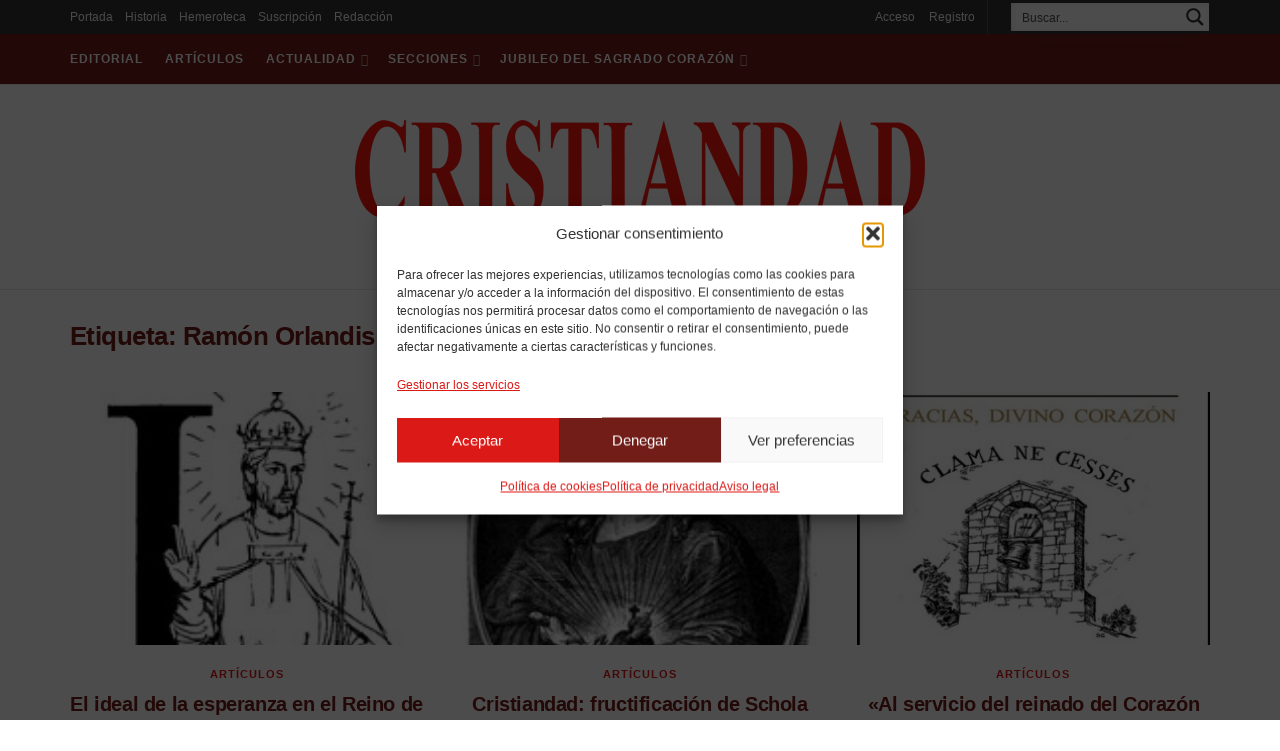

--- FILE ---
content_type: text/html; charset=utf-8
request_url: https://www.google.com/recaptcha/api2/anchor?ar=1&k=6LfFTOspAAAAACTfn3my9NWGrQQSCdLOKsypYSTG&co=aHR0cHM6Ly9jcmlzdGlhbmRhZC5vcmxhbmRpcy5vcmc6NDQz&hl=en&v=PoyoqOPhxBO7pBk68S4YbpHZ&theme=light&size=normal&anchor-ms=20000&execute-ms=30000&cb=h515xdsk8p10
body_size: 49296
content:
<!DOCTYPE HTML><html dir="ltr" lang="en"><head><meta http-equiv="Content-Type" content="text/html; charset=UTF-8">
<meta http-equiv="X-UA-Compatible" content="IE=edge">
<title>reCAPTCHA</title>
<style type="text/css">
/* cyrillic-ext */
@font-face {
  font-family: 'Roboto';
  font-style: normal;
  font-weight: 400;
  font-stretch: 100%;
  src: url(//fonts.gstatic.com/s/roboto/v48/KFO7CnqEu92Fr1ME7kSn66aGLdTylUAMa3GUBHMdazTgWw.woff2) format('woff2');
  unicode-range: U+0460-052F, U+1C80-1C8A, U+20B4, U+2DE0-2DFF, U+A640-A69F, U+FE2E-FE2F;
}
/* cyrillic */
@font-face {
  font-family: 'Roboto';
  font-style: normal;
  font-weight: 400;
  font-stretch: 100%;
  src: url(//fonts.gstatic.com/s/roboto/v48/KFO7CnqEu92Fr1ME7kSn66aGLdTylUAMa3iUBHMdazTgWw.woff2) format('woff2');
  unicode-range: U+0301, U+0400-045F, U+0490-0491, U+04B0-04B1, U+2116;
}
/* greek-ext */
@font-face {
  font-family: 'Roboto';
  font-style: normal;
  font-weight: 400;
  font-stretch: 100%;
  src: url(//fonts.gstatic.com/s/roboto/v48/KFO7CnqEu92Fr1ME7kSn66aGLdTylUAMa3CUBHMdazTgWw.woff2) format('woff2');
  unicode-range: U+1F00-1FFF;
}
/* greek */
@font-face {
  font-family: 'Roboto';
  font-style: normal;
  font-weight: 400;
  font-stretch: 100%;
  src: url(//fonts.gstatic.com/s/roboto/v48/KFO7CnqEu92Fr1ME7kSn66aGLdTylUAMa3-UBHMdazTgWw.woff2) format('woff2');
  unicode-range: U+0370-0377, U+037A-037F, U+0384-038A, U+038C, U+038E-03A1, U+03A3-03FF;
}
/* math */
@font-face {
  font-family: 'Roboto';
  font-style: normal;
  font-weight: 400;
  font-stretch: 100%;
  src: url(//fonts.gstatic.com/s/roboto/v48/KFO7CnqEu92Fr1ME7kSn66aGLdTylUAMawCUBHMdazTgWw.woff2) format('woff2');
  unicode-range: U+0302-0303, U+0305, U+0307-0308, U+0310, U+0312, U+0315, U+031A, U+0326-0327, U+032C, U+032F-0330, U+0332-0333, U+0338, U+033A, U+0346, U+034D, U+0391-03A1, U+03A3-03A9, U+03B1-03C9, U+03D1, U+03D5-03D6, U+03F0-03F1, U+03F4-03F5, U+2016-2017, U+2034-2038, U+203C, U+2040, U+2043, U+2047, U+2050, U+2057, U+205F, U+2070-2071, U+2074-208E, U+2090-209C, U+20D0-20DC, U+20E1, U+20E5-20EF, U+2100-2112, U+2114-2115, U+2117-2121, U+2123-214F, U+2190, U+2192, U+2194-21AE, U+21B0-21E5, U+21F1-21F2, U+21F4-2211, U+2213-2214, U+2216-22FF, U+2308-230B, U+2310, U+2319, U+231C-2321, U+2336-237A, U+237C, U+2395, U+239B-23B7, U+23D0, U+23DC-23E1, U+2474-2475, U+25AF, U+25B3, U+25B7, U+25BD, U+25C1, U+25CA, U+25CC, U+25FB, U+266D-266F, U+27C0-27FF, U+2900-2AFF, U+2B0E-2B11, U+2B30-2B4C, U+2BFE, U+3030, U+FF5B, U+FF5D, U+1D400-1D7FF, U+1EE00-1EEFF;
}
/* symbols */
@font-face {
  font-family: 'Roboto';
  font-style: normal;
  font-weight: 400;
  font-stretch: 100%;
  src: url(//fonts.gstatic.com/s/roboto/v48/KFO7CnqEu92Fr1ME7kSn66aGLdTylUAMaxKUBHMdazTgWw.woff2) format('woff2');
  unicode-range: U+0001-000C, U+000E-001F, U+007F-009F, U+20DD-20E0, U+20E2-20E4, U+2150-218F, U+2190, U+2192, U+2194-2199, U+21AF, U+21E6-21F0, U+21F3, U+2218-2219, U+2299, U+22C4-22C6, U+2300-243F, U+2440-244A, U+2460-24FF, U+25A0-27BF, U+2800-28FF, U+2921-2922, U+2981, U+29BF, U+29EB, U+2B00-2BFF, U+4DC0-4DFF, U+FFF9-FFFB, U+10140-1018E, U+10190-1019C, U+101A0, U+101D0-101FD, U+102E0-102FB, U+10E60-10E7E, U+1D2C0-1D2D3, U+1D2E0-1D37F, U+1F000-1F0FF, U+1F100-1F1AD, U+1F1E6-1F1FF, U+1F30D-1F30F, U+1F315, U+1F31C, U+1F31E, U+1F320-1F32C, U+1F336, U+1F378, U+1F37D, U+1F382, U+1F393-1F39F, U+1F3A7-1F3A8, U+1F3AC-1F3AF, U+1F3C2, U+1F3C4-1F3C6, U+1F3CA-1F3CE, U+1F3D4-1F3E0, U+1F3ED, U+1F3F1-1F3F3, U+1F3F5-1F3F7, U+1F408, U+1F415, U+1F41F, U+1F426, U+1F43F, U+1F441-1F442, U+1F444, U+1F446-1F449, U+1F44C-1F44E, U+1F453, U+1F46A, U+1F47D, U+1F4A3, U+1F4B0, U+1F4B3, U+1F4B9, U+1F4BB, U+1F4BF, U+1F4C8-1F4CB, U+1F4D6, U+1F4DA, U+1F4DF, U+1F4E3-1F4E6, U+1F4EA-1F4ED, U+1F4F7, U+1F4F9-1F4FB, U+1F4FD-1F4FE, U+1F503, U+1F507-1F50B, U+1F50D, U+1F512-1F513, U+1F53E-1F54A, U+1F54F-1F5FA, U+1F610, U+1F650-1F67F, U+1F687, U+1F68D, U+1F691, U+1F694, U+1F698, U+1F6AD, U+1F6B2, U+1F6B9-1F6BA, U+1F6BC, U+1F6C6-1F6CF, U+1F6D3-1F6D7, U+1F6E0-1F6EA, U+1F6F0-1F6F3, U+1F6F7-1F6FC, U+1F700-1F7FF, U+1F800-1F80B, U+1F810-1F847, U+1F850-1F859, U+1F860-1F887, U+1F890-1F8AD, U+1F8B0-1F8BB, U+1F8C0-1F8C1, U+1F900-1F90B, U+1F93B, U+1F946, U+1F984, U+1F996, U+1F9E9, U+1FA00-1FA6F, U+1FA70-1FA7C, U+1FA80-1FA89, U+1FA8F-1FAC6, U+1FACE-1FADC, U+1FADF-1FAE9, U+1FAF0-1FAF8, U+1FB00-1FBFF;
}
/* vietnamese */
@font-face {
  font-family: 'Roboto';
  font-style: normal;
  font-weight: 400;
  font-stretch: 100%;
  src: url(//fonts.gstatic.com/s/roboto/v48/KFO7CnqEu92Fr1ME7kSn66aGLdTylUAMa3OUBHMdazTgWw.woff2) format('woff2');
  unicode-range: U+0102-0103, U+0110-0111, U+0128-0129, U+0168-0169, U+01A0-01A1, U+01AF-01B0, U+0300-0301, U+0303-0304, U+0308-0309, U+0323, U+0329, U+1EA0-1EF9, U+20AB;
}
/* latin-ext */
@font-face {
  font-family: 'Roboto';
  font-style: normal;
  font-weight: 400;
  font-stretch: 100%;
  src: url(//fonts.gstatic.com/s/roboto/v48/KFO7CnqEu92Fr1ME7kSn66aGLdTylUAMa3KUBHMdazTgWw.woff2) format('woff2');
  unicode-range: U+0100-02BA, U+02BD-02C5, U+02C7-02CC, U+02CE-02D7, U+02DD-02FF, U+0304, U+0308, U+0329, U+1D00-1DBF, U+1E00-1E9F, U+1EF2-1EFF, U+2020, U+20A0-20AB, U+20AD-20C0, U+2113, U+2C60-2C7F, U+A720-A7FF;
}
/* latin */
@font-face {
  font-family: 'Roboto';
  font-style: normal;
  font-weight: 400;
  font-stretch: 100%;
  src: url(//fonts.gstatic.com/s/roboto/v48/KFO7CnqEu92Fr1ME7kSn66aGLdTylUAMa3yUBHMdazQ.woff2) format('woff2');
  unicode-range: U+0000-00FF, U+0131, U+0152-0153, U+02BB-02BC, U+02C6, U+02DA, U+02DC, U+0304, U+0308, U+0329, U+2000-206F, U+20AC, U+2122, U+2191, U+2193, U+2212, U+2215, U+FEFF, U+FFFD;
}
/* cyrillic-ext */
@font-face {
  font-family: 'Roboto';
  font-style: normal;
  font-weight: 500;
  font-stretch: 100%;
  src: url(//fonts.gstatic.com/s/roboto/v48/KFO7CnqEu92Fr1ME7kSn66aGLdTylUAMa3GUBHMdazTgWw.woff2) format('woff2');
  unicode-range: U+0460-052F, U+1C80-1C8A, U+20B4, U+2DE0-2DFF, U+A640-A69F, U+FE2E-FE2F;
}
/* cyrillic */
@font-face {
  font-family: 'Roboto';
  font-style: normal;
  font-weight: 500;
  font-stretch: 100%;
  src: url(//fonts.gstatic.com/s/roboto/v48/KFO7CnqEu92Fr1ME7kSn66aGLdTylUAMa3iUBHMdazTgWw.woff2) format('woff2');
  unicode-range: U+0301, U+0400-045F, U+0490-0491, U+04B0-04B1, U+2116;
}
/* greek-ext */
@font-face {
  font-family: 'Roboto';
  font-style: normal;
  font-weight: 500;
  font-stretch: 100%;
  src: url(//fonts.gstatic.com/s/roboto/v48/KFO7CnqEu92Fr1ME7kSn66aGLdTylUAMa3CUBHMdazTgWw.woff2) format('woff2');
  unicode-range: U+1F00-1FFF;
}
/* greek */
@font-face {
  font-family: 'Roboto';
  font-style: normal;
  font-weight: 500;
  font-stretch: 100%;
  src: url(//fonts.gstatic.com/s/roboto/v48/KFO7CnqEu92Fr1ME7kSn66aGLdTylUAMa3-UBHMdazTgWw.woff2) format('woff2');
  unicode-range: U+0370-0377, U+037A-037F, U+0384-038A, U+038C, U+038E-03A1, U+03A3-03FF;
}
/* math */
@font-face {
  font-family: 'Roboto';
  font-style: normal;
  font-weight: 500;
  font-stretch: 100%;
  src: url(//fonts.gstatic.com/s/roboto/v48/KFO7CnqEu92Fr1ME7kSn66aGLdTylUAMawCUBHMdazTgWw.woff2) format('woff2');
  unicode-range: U+0302-0303, U+0305, U+0307-0308, U+0310, U+0312, U+0315, U+031A, U+0326-0327, U+032C, U+032F-0330, U+0332-0333, U+0338, U+033A, U+0346, U+034D, U+0391-03A1, U+03A3-03A9, U+03B1-03C9, U+03D1, U+03D5-03D6, U+03F0-03F1, U+03F4-03F5, U+2016-2017, U+2034-2038, U+203C, U+2040, U+2043, U+2047, U+2050, U+2057, U+205F, U+2070-2071, U+2074-208E, U+2090-209C, U+20D0-20DC, U+20E1, U+20E5-20EF, U+2100-2112, U+2114-2115, U+2117-2121, U+2123-214F, U+2190, U+2192, U+2194-21AE, U+21B0-21E5, U+21F1-21F2, U+21F4-2211, U+2213-2214, U+2216-22FF, U+2308-230B, U+2310, U+2319, U+231C-2321, U+2336-237A, U+237C, U+2395, U+239B-23B7, U+23D0, U+23DC-23E1, U+2474-2475, U+25AF, U+25B3, U+25B7, U+25BD, U+25C1, U+25CA, U+25CC, U+25FB, U+266D-266F, U+27C0-27FF, U+2900-2AFF, U+2B0E-2B11, U+2B30-2B4C, U+2BFE, U+3030, U+FF5B, U+FF5D, U+1D400-1D7FF, U+1EE00-1EEFF;
}
/* symbols */
@font-face {
  font-family: 'Roboto';
  font-style: normal;
  font-weight: 500;
  font-stretch: 100%;
  src: url(//fonts.gstatic.com/s/roboto/v48/KFO7CnqEu92Fr1ME7kSn66aGLdTylUAMaxKUBHMdazTgWw.woff2) format('woff2');
  unicode-range: U+0001-000C, U+000E-001F, U+007F-009F, U+20DD-20E0, U+20E2-20E4, U+2150-218F, U+2190, U+2192, U+2194-2199, U+21AF, U+21E6-21F0, U+21F3, U+2218-2219, U+2299, U+22C4-22C6, U+2300-243F, U+2440-244A, U+2460-24FF, U+25A0-27BF, U+2800-28FF, U+2921-2922, U+2981, U+29BF, U+29EB, U+2B00-2BFF, U+4DC0-4DFF, U+FFF9-FFFB, U+10140-1018E, U+10190-1019C, U+101A0, U+101D0-101FD, U+102E0-102FB, U+10E60-10E7E, U+1D2C0-1D2D3, U+1D2E0-1D37F, U+1F000-1F0FF, U+1F100-1F1AD, U+1F1E6-1F1FF, U+1F30D-1F30F, U+1F315, U+1F31C, U+1F31E, U+1F320-1F32C, U+1F336, U+1F378, U+1F37D, U+1F382, U+1F393-1F39F, U+1F3A7-1F3A8, U+1F3AC-1F3AF, U+1F3C2, U+1F3C4-1F3C6, U+1F3CA-1F3CE, U+1F3D4-1F3E0, U+1F3ED, U+1F3F1-1F3F3, U+1F3F5-1F3F7, U+1F408, U+1F415, U+1F41F, U+1F426, U+1F43F, U+1F441-1F442, U+1F444, U+1F446-1F449, U+1F44C-1F44E, U+1F453, U+1F46A, U+1F47D, U+1F4A3, U+1F4B0, U+1F4B3, U+1F4B9, U+1F4BB, U+1F4BF, U+1F4C8-1F4CB, U+1F4D6, U+1F4DA, U+1F4DF, U+1F4E3-1F4E6, U+1F4EA-1F4ED, U+1F4F7, U+1F4F9-1F4FB, U+1F4FD-1F4FE, U+1F503, U+1F507-1F50B, U+1F50D, U+1F512-1F513, U+1F53E-1F54A, U+1F54F-1F5FA, U+1F610, U+1F650-1F67F, U+1F687, U+1F68D, U+1F691, U+1F694, U+1F698, U+1F6AD, U+1F6B2, U+1F6B9-1F6BA, U+1F6BC, U+1F6C6-1F6CF, U+1F6D3-1F6D7, U+1F6E0-1F6EA, U+1F6F0-1F6F3, U+1F6F7-1F6FC, U+1F700-1F7FF, U+1F800-1F80B, U+1F810-1F847, U+1F850-1F859, U+1F860-1F887, U+1F890-1F8AD, U+1F8B0-1F8BB, U+1F8C0-1F8C1, U+1F900-1F90B, U+1F93B, U+1F946, U+1F984, U+1F996, U+1F9E9, U+1FA00-1FA6F, U+1FA70-1FA7C, U+1FA80-1FA89, U+1FA8F-1FAC6, U+1FACE-1FADC, U+1FADF-1FAE9, U+1FAF0-1FAF8, U+1FB00-1FBFF;
}
/* vietnamese */
@font-face {
  font-family: 'Roboto';
  font-style: normal;
  font-weight: 500;
  font-stretch: 100%;
  src: url(//fonts.gstatic.com/s/roboto/v48/KFO7CnqEu92Fr1ME7kSn66aGLdTylUAMa3OUBHMdazTgWw.woff2) format('woff2');
  unicode-range: U+0102-0103, U+0110-0111, U+0128-0129, U+0168-0169, U+01A0-01A1, U+01AF-01B0, U+0300-0301, U+0303-0304, U+0308-0309, U+0323, U+0329, U+1EA0-1EF9, U+20AB;
}
/* latin-ext */
@font-face {
  font-family: 'Roboto';
  font-style: normal;
  font-weight: 500;
  font-stretch: 100%;
  src: url(//fonts.gstatic.com/s/roboto/v48/KFO7CnqEu92Fr1ME7kSn66aGLdTylUAMa3KUBHMdazTgWw.woff2) format('woff2');
  unicode-range: U+0100-02BA, U+02BD-02C5, U+02C7-02CC, U+02CE-02D7, U+02DD-02FF, U+0304, U+0308, U+0329, U+1D00-1DBF, U+1E00-1E9F, U+1EF2-1EFF, U+2020, U+20A0-20AB, U+20AD-20C0, U+2113, U+2C60-2C7F, U+A720-A7FF;
}
/* latin */
@font-face {
  font-family: 'Roboto';
  font-style: normal;
  font-weight: 500;
  font-stretch: 100%;
  src: url(//fonts.gstatic.com/s/roboto/v48/KFO7CnqEu92Fr1ME7kSn66aGLdTylUAMa3yUBHMdazQ.woff2) format('woff2');
  unicode-range: U+0000-00FF, U+0131, U+0152-0153, U+02BB-02BC, U+02C6, U+02DA, U+02DC, U+0304, U+0308, U+0329, U+2000-206F, U+20AC, U+2122, U+2191, U+2193, U+2212, U+2215, U+FEFF, U+FFFD;
}
/* cyrillic-ext */
@font-face {
  font-family: 'Roboto';
  font-style: normal;
  font-weight: 900;
  font-stretch: 100%;
  src: url(//fonts.gstatic.com/s/roboto/v48/KFO7CnqEu92Fr1ME7kSn66aGLdTylUAMa3GUBHMdazTgWw.woff2) format('woff2');
  unicode-range: U+0460-052F, U+1C80-1C8A, U+20B4, U+2DE0-2DFF, U+A640-A69F, U+FE2E-FE2F;
}
/* cyrillic */
@font-face {
  font-family: 'Roboto';
  font-style: normal;
  font-weight: 900;
  font-stretch: 100%;
  src: url(//fonts.gstatic.com/s/roboto/v48/KFO7CnqEu92Fr1ME7kSn66aGLdTylUAMa3iUBHMdazTgWw.woff2) format('woff2');
  unicode-range: U+0301, U+0400-045F, U+0490-0491, U+04B0-04B1, U+2116;
}
/* greek-ext */
@font-face {
  font-family: 'Roboto';
  font-style: normal;
  font-weight: 900;
  font-stretch: 100%;
  src: url(//fonts.gstatic.com/s/roboto/v48/KFO7CnqEu92Fr1ME7kSn66aGLdTylUAMa3CUBHMdazTgWw.woff2) format('woff2');
  unicode-range: U+1F00-1FFF;
}
/* greek */
@font-face {
  font-family: 'Roboto';
  font-style: normal;
  font-weight: 900;
  font-stretch: 100%;
  src: url(//fonts.gstatic.com/s/roboto/v48/KFO7CnqEu92Fr1ME7kSn66aGLdTylUAMa3-UBHMdazTgWw.woff2) format('woff2');
  unicode-range: U+0370-0377, U+037A-037F, U+0384-038A, U+038C, U+038E-03A1, U+03A3-03FF;
}
/* math */
@font-face {
  font-family: 'Roboto';
  font-style: normal;
  font-weight: 900;
  font-stretch: 100%;
  src: url(//fonts.gstatic.com/s/roboto/v48/KFO7CnqEu92Fr1ME7kSn66aGLdTylUAMawCUBHMdazTgWw.woff2) format('woff2');
  unicode-range: U+0302-0303, U+0305, U+0307-0308, U+0310, U+0312, U+0315, U+031A, U+0326-0327, U+032C, U+032F-0330, U+0332-0333, U+0338, U+033A, U+0346, U+034D, U+0391-03A1, U+03A3-03A9, U+03B1-03C9, U+03D1, U+03D5-03D6, U+03F0-03F1, U+03F4-03F5, U+2016-2017, U+2034-2038, U+203C, U+2040, U+2043, U+2047, U+2050, U+2057, U+205F, U+2070-2071, U+2074-208E, U+2090-209C, U+20D0-20DC, U+20E1, U+20E5-20EF, U+2100-2112, U+2114-2115, U+2117-2121, U+2123-214F, U+2190, U+2192, U+2194-21AE, U+21B0-21E5, U+21F1-21F2, U+21F4-2211, U+2213-2214, U+2216-22FF, U+2308-230B, U+2310, U+2319, U+231C-2321, U+2336-237A, U+237C, U+2395, U+239B-23B7, U+23D0, U+23DC-23E1, U+2474-2475, U+25AF, U+25B3, U+25B7, U+25BD, U+25C1, U+25CA, U+25CC, U+25FB, U+266D-266F, U+27C0-27FF, U+2900-2AFF, U+2B0E-2B11, U+2B30-2B4C, U+2BFE, U+3030, U+FF5B, U+FF5D, U+1D400-1D7FF, U+1EE00-1EEFF;
}
/* symbols */
@font-face {
  font-family: 'Roboto';
  font-style: normal;
  font-weight: 900;
  font-stretch: 100%;
  src: url(//fonts.gstatic.com/s/roboto/v48/KFO7CnqEu92Fr1ME7kSn66aGLdTylUAMaxKUBHMdazTgWw.woff2) format('woff2');
  unicode-range: U+0001-000C, U+000E-001F, U+007F-009F, U+20DD-20E0, U+20E2-20E4, U+2150-218F, U+2190, U+2192, U+2194-2199, U+21AF, U+21E6-21F0, U+21F3, U+2218-2219, U+2299, U+22C4-22C6, U+2300-243F, U+2440-244A, U+2460-24FF, U+25A0-27BF, U+2800-28FF, U+2921-2922, U+2981, U+29BF, U+29EB, U+2B00-2BFF, U+4DC0-4DFF, U+FFF9-FFFB, U+10140-1018E, U+10190-1019C, U+101A0, U+101D0-101FD, U+102E0-102FB, U+10E60-10E7E, U+1D2C0-1D2D3, U+1D2E0-1D37F, U+1F000-1F0FF, U+1F100-1F1AD, U+1F1E6-1F1FF, U+1F30D-1F30F, U+1F315, U+1F31C, U+1F31E, U+1F320-1F32C, U+1F336, U+1F378, U+1F37D, U+1F382, U+1F393-1F39F, U+1F3A7-1F3A8, U+1F3AC-1F3AF, U+1F3C2, U+1F3C4-1F3C6, U+1F3CA-1F3CE, U+1F3D4-1F3E0, U+1F3ED, U+1F3F1-1F3F3, U+1F3F5-1F3F7, U+1F408, U+1F415, U+1F41F, U+1F426, U+1F43F, U+1F441-1F442, U+1F444, U+1F446-1F449, U+1F44C-1F44E, U+1F453, U+1F46A, U+1F47D, U+1F4A3, U+1F4B0, U+1F4B3, U+1F4B9, U+1F4BB, U+1F4BF, U+1F4C8-1F4CB, U+1F4D6, U+1F4DA, U+1F4DF, U+1F4E3-1F4E6, U+1F4EA-1F4ED, U+1F4F7, U+1F4F9-1F4FB, U+1F4FD-1F4FE, U+1F503, U+1F507-1F50B, U+1F50D, U+1F512-1F513, U+1F53E-1F54A, U+1F54F-1F5FA, U+1F610, U+1F650-1F67F, U+1F687, U+1F68D, U+1F691, U+1F694, U+1F698, U+1F6AD, U+1F6B2, U+1F6B9-1F6BA, U+1F6BC, U+1F6C6-1F6CF, U+1F6D3-1F6D7, U+1F6E0-1F6EA, U+1F6F0-1F6F3, U+1F6F7-1F6FC, U+1F700-1F7FF, U+1F800-1F80B, U+1F810-1F847, U+1F850-1F859, U+1F860-1F887, U+1F890-1F8AD, U+1F8B0-1F8BB, U+1F8C0-1F8C1, U+1F900-1F90B, U+1F93B, U+1F946, U+1F984, U+1F996, U+1F9E9, U+1FA00-1FA6F, U+1FA70-1FA7C, U+1FA80-1FA89, U+1FA8F-1FAC6, U+1FACE-1FADC, U+1FADF-1FAE9, U+1FAF0-1FAF8, U+1FB00-1FBFF;
}
/* vietnamese */
@font-face {
  font-family: 'Roboto';
  font-style: normal;
  font-weight: 900;
  font-stretch: 100%;
  src: url(//fonts.gstatic.com/s/roboto/v48/KFO7CnqEu92Fr1ME7kSn66aGLdTylUAMa3OUBHMdazTgWw.woff2) format('woff2');
  unicode-range: U+0102-0103, U+0110-0111, U+0128-0129, U+0168-0169, U+01A0-01A1, U+01AF-01B0, U+0300-0301, U+0303-0304, U+0308-0309, U+0323, U+0329, U+1EA0-1EF9, U+20AB;
}
/* latin-ext */
@font-face {
  font-family: 'Roboto';
  font-style: normal;
  font-weight: 900;
  font-stretch: 100%;
  src: url(//fonts.gstatic.com/s/roboto/v48/KFO7CnqEu92Fr1ME7kSn66aGLdTylUAMa3KUBHMdazTgWw.woff2) format('woff2');
  unicode-range: U+0100-02BA, U+02BD-02C5, U+02C7-02CC, U+02CE-02D7, U+02DD-02FF, U+0304, U+0308, U+0329, U+1D00-1DBF, U+1E00-1E9F, U+1EF2-1EFF, U+2020, U+20A0-20AB, U+20AD-20C0, U+2113, U+2C60-2C7F, U+A720-A7FF;
}
/* latin */
@font-face {
  font-family: 'Roboto';
  font-style: normal;
  font-weight: 900;
  font-stretch: 100%;
  src: url(//fonts.gstatic.com/s/roboto/v48/KFO7CnqEu92Fr1ME7kSn66aGLdTylUAMa3yUBHMdazQ.woff2) format('woff2');
  unicode-range: U+0000-00FF, U+0131, U+0152-0153, U+02BB-02BC, U+02C6, U+02DA, U+02DC, U+0304, U+0308, U+0329, U+2000-206F, U+20AC, U+2122, U+2191, U+2193, U+2212, U+2215, U+FEFF, U+FFFD;
}

</style>
<link rel="stylesheet" type="text/css" href="https://www.gstatic.com/recaptcha/releases/PoyoqOPhxBO7pBk68S4YbpHZ/styles__ltr.css">
<script nonce="mvCIi-JKY9Aj2XiIqFm1DA" type="text/javascript">window['__recaptcha_api'] = 'https://www.google.com/recaptcha/api2/';</script>
<script type="text/javascript" src="https://www.gstatic.com/recaptcha/releases/PoyoqOPhxBO7pBk68S4YbpHZ/recaptcha__en.js" nonce="mvCIi-JKY9Aj2XiIqFm1DA">
      
    </script></head>
<body><div id="rc-anchor-alert" class="rc-anchor-alert"></div>
<input type="hidden" id="recaptcha-token" value="[base64]">
<script type="text/javascript" nonce="mvCIi-JKY9Aj2XiIqFm1DA">
      recaptcha.anchor.Main.init("[\x22ainput\x22,[\x22bgdata\x22,\x22\x22,\[base64]/[base64]/[base64]/KE4oMTI0LHYsdi5HKSxMWihsLHYpKTpOKDEyNCx2LGwpLFYpLHYpLFQpKSxGKDE3MSx2KX0scjc9ZnVuY3Rpb24obCl7cmV0dXJuIGx9LEM9ZnVuY3Rpb24obCxWLHYpe04odixsLFYpLFZbYWtdPTI3OTZ9LG49ZnVuY3Rpb24obCxWKXtWLlg9KChWLlg/[base64]/[base64]/[base64]/[base64]/[base64]/[base64]/[base64]/[base64]/[base64]/[base64]/[base64]\\u003d\x22,\[base64]\\u003d\\u003d\x22,\x22woxew5haw5RGw7LDsMKyfMKUcMKYwrdHfjdkS8O2aXIowqM1JFAJwqMHwrJkQz0ABQxBwqXDti3Dq2jDq8O9woggw4nCkyTDmsOtdkHDpU5xwpbCvjVtYS3Diy5jw7jDtlY8wpfCtcOJw6HDow/ChBjCm3R7ZgQ4w63CgSYTworCn8O/[base64]/CjsOOLsO0AcOCw7DCjsKAbzHChMO4w7ADfn/ChcO0TsKXJ8O/ZcOsYEPCtxbDuw3DmTEcHngFcnQKw64Kw7nCvRbDjcKSUnMmMxvDh8K6w440w4dWQD7CuMO9wqfDncOGw73CuQDDvMOdw6cdwqTDqMKMw7B2AQPDvsKUYsKXPcK9QcK2A8Kqe8KlSBtRaCDCkEnCl8O/[base64]/wqvCtmvDssODSMK2AkI4V37CqMOiw5TDicKawovCihLDh2ApwpcGV8KewqTDujrCoMKrdsKJaSzDk8OSWn9mwrDDucK/[base64]/[base64]/w6LCosOiFHPCoMK9w4pZwqR/w4fCk8KuNF9/DcONDcKkOWvDqzrDrcKkwqQkwqV7wpLCjE99RV3ClMKHwpvDkMK/[base64]/w6MvL8KKw5/CnMKdZFTCpsOuw4Acw5o6woZddTHCuMOFwqYvwqLDnxPCkQvCicOHI8KKZAtZcjF+w4HDuzcfw6PDmMK3wp/CuR8UH3/[base64]/w5zDpcKPSsKAwpzCrMORZcOITcOFHsOJw60KccOHI8K5A8OWNn7Dt1DCqWrDrsOsJUTCvsO7akHDrcOkGsKUT8KZGsO7wrnDrzTDqMO1woYVDcKrWcOfG101ecO/w7zCvcK+w70Cwq7DtiXDhsO+PjDCgcK9eUdkwrHDh8KCwocnwpvCgG7Cu8OTw69kwpjCs8K4bsK0w58lJx4zCGnDusKrRsKpwqDCrWfDocK7wq/CocK/wo/DijJ6AT7CiA7Cp3MeWxVAwq4dWcK8FnF6woPCqDHDgA3ChcKjWcK4w6EnX8Ojw5DCjUjDv3cIw7LCvcOiYFlWw4vDs3RKf8K2JijDh8O1E8ORwoELwqMbwoQVw6LDoiHCn8KZw70lw7bCocKCw5JyWTnCg3fCs8OBwoJuw5nDtD/DhMOQwrDCvyhhX8OPwqhbw7MFw7Z5bUTDs1h1byLClcOYwqHCvzlHwrkEw4ckwrfDo8OcdcKMOn7DnMO1w7TDnsOCOsKmRzvDhTRgWsKxMVocw5/Drn7DjsO1wrZIIjIIw64Lw4TCqcOywpXDocKUw5woCMOPw4lpwqnDpMOcA8KOwpctclLCuSrCusOPwrLDgQQpwopFfMOmwpnDpsKLdcOMw6h3w6fCk3MCMxciLFweOnTCmMOYwp5OfFDDk8OzKTjComZgwr/DpsKrwqTDs8KebTBaFCNaP3UWQmvDjMO3CDEvwpLDsQXDkMOkP0N7w78hwq5wwrnCgsKfw590QVR8FsOxXwcOw5MbTcKPCAnClsOCw79ywpTDlsODQcKgwr/[base64]/DkBdsYGVSwo/Du2g+K2Z8F8KGwqjDucKUw7vCuHpSSwLCtMKTfcK9BMOEw5DDvwgWw6Yvc1zDm309wozChzsDw6HDlwDDrcOjSsK+w4cSw4F0wps3wqREwrdgw5fCmTYwLMODTcOvBlPCkkDCpAIJchc5woM/[base64]/JsK+cklxw6jCiR1cw7kNHRcwAGcMEcKHXUc0w5QMw7fCti52UxXCmxDCp8KXUkQAw6JbwopabMOPP2QhwoLDncOGwroXw4rDlGfDu8OMIxcZDB87w68XUcKSw4/Dkl8Zw73ClDMPWxjDnsOlw6HCg8O/wp0gw7HDgStzwqvCo8OFScKMwo4Pw4LDnxTDvsOuEj5pBMKhwpkQRE8Cw5RGGVAHDMOCXMOqw7vDgcOSUhQENTk7CsKrw4dcwohdMjnCvyQsw6HDmV8Kw6o1w4XCtGlDcVvCvMO+w40ZbcOIwqbDg37Du8O5wq7DusOER8Ohw4/Co0I1wp9DXMKsw4HDoMOOGSIzw4rDmknCmsO9AU3DmcOEwqrDlsOuw7bDnzDDqcKxw6jCojEgN0goSwZjJsOpOkQCMFwiHA/CuivDuUd2w6rDmg8/YMOBw54ew6LCrhvDhVLDqMKtwqo5cU03FsO3cAXCisODA1jDlsOtw6lKwqwEOcOrw5hEA8OpTgpRRsOUwr3DmDdBw4vDn0rDuCnCii7DoMONwrEnw5/CsQvCvTJqw5F/w57DqMORwoE2RGzDkcKaTTNWXV8Rw61LFWbDpsO6QMKFWHgVw5RvwrNOHsKWD8O7wojDj8Kkw4fDnSFmf8KXAXLCmm8PFwwGwpI7Rm0IVcOIM2BBUFhNeGhYTFoUOMOtOBdqw7DDhXrDnMOkw6gSw6zCp0HDqmQsYcKQw7vCsXo3N8K4PlHCk8OOwqstw57Dl2wwwq/DisKiw6DDpcKCDcKWwqTCm2AqScKfwrdqwpdYwpJrARQ8I3xYB8O6wp/[base64]/[base64]/CrA7DlMKtwoXCssKkwoJKwpw2c8OXbcOoEQwKwp0DwoMSciPDrMO0cQVxwovCjn7CugfDkkvDtCXCpMO3w5lmw7JLw6xqMQDCgGnCmjHDhMOoKSMnRcKpAn8RZHnDk1wrKxbCgFNBI8OUw54LHH5KRw7CpcOGB0gmw73CtwTDtcKew4o/MHPDt8OIMV7DkRg6CcK/[base64]/CqsKwY8OwVFgsw50NfsKvbsOIMD4IwoMLCALDsWhFHn0ew7PDl8KVwrtHwrTDucOheBnCq2bCgMKQEMO5w5jCtTfCucOTHMOLKMKIR25Kw6sHW8KeIsO6HcKcwqXDrgzDosK/w4ppJcO+Kx/Dnk5Ow4YYbsOObhUaZcKIwo93fAPDukrDuSDCmTHDkTdYwqQ7wp/DswHCink4wq9UwobCrivDncKkZ1/CnXvCq8O1woLDoMKeKW3Do8Kdw4MGw4HDlcKjw4fCtQpOC2sJw5ZMw7oINSbCoiMgw4vChMOaFxYnDcKawprCr3cSwpRkQcOJwrYTfljCmVnDqsOMQsKrfW4IScOUwqAPw5nCnSxAG2UIADg9wpzDp1dnw4Q+wpxZEh/Dq8OJwqvDtR9eTsK2E8OlwoUtInNiwqgMPcKjf8K0eVpkExvDtsKhwovCl8K9RcKjw5jCvSg/wqbDoMKVQ8KSw4tjwoDDnTIEwpPDtcOfacO+NMK4wpnCnMKlQsOIwp5Nw6DDqcKjSRg1wq/[base64]/CtcKdwot8ZMK9AsKhwr14wpjDn0zCtMKww6vCqMOFDMKoAcOmeRNqwqXCjmLDnQnDp2Ejwp5Bw7XDjMOJwqp8TMKnU8ObwrrDhcKSdcOywrzDmXvDtkbCsQ/DmBNZwoAAW8OXwqg4bXEFw6bDjXJGACXDiSzDscOnK0Eow5jDqCrChHk7w6wGwpHDl8OGw6dgd8Kxf8K6QsOfwrsmwpTCt0ALIMKtR8Kqw43Cl8O1wr/[base64]/Gi7CnFPDmFPDk8ONw5zCgFhTw50wTStsw6zDnGvDsDp5OHfDtzhRw5vDhibCk8K2wrDCsD/[base64]/[base64]/DgcO6w7VtwpfDhHwgZQYyw7DDuwsLwr/DtcOrw7cGw6hzNUHCtcKMU8Oxw78ECMOww5paTRPDv8O/U8OIa8ODXR/Cum3CoF3Csm7DvsK9WcKkcsODU33DowjCuwHDn8OrwoTCtcKOw74ZC8Okw7FCMA7DrVfDhGbCjVDCtgA0c2vDosOHw4vDr8KxwpPCgidWFGrDinMkVsKiw5bCn8K2w4bChCfDnwojcEsUA254QnvDq2LCscK/[base64]/DoynCghAMw49nwofDq8K0wo8KWMKCw5VSw4pENzYhw6VPIFA3w7XDgA/DvsOYPsKAGcOiCV5uWVF1w5LCssK2wpo/bcO6wo5iw4I5w67Dv8OBOBMyKBrCmsKYw4fCg1rDusOzUcK9EcOhBRzCtcKXV8OZGcKnHQrDlkh/d1rDsMOhO8K+wrDCgcKTBsOzw6cVw4Y3wrzDqiJxfiXDvUnCmjtWNMOQb8KDTcO2HcKpFsKMwp4Gw6fDvSDCvsOAYMO4w6XCqk7Cj8O4w4tUfFcswp0wwp/CkjrCoAzChWY3VsOuGMOYw5ACHcKBw7tFYU/[base64]/wr3Dnz08w5hww6bDvsOHCsOJwooUYMKBw77ChTnChm5/UlJdL8O/ZkPCi8K8w7x7QQXClMKeacOSJhRswqd2bUwzFzAwwqh7diAcwoouw5FwXsObw7VDJsOLwpfCulZ+QcKfwofDq8KDR8OEO8OjU1PDuMKCwqUtw5hCwqFDXsOmw79ow4/Dp8K+HsKgF2bCs8K0wp/DncKwMMOlLcOkwoQ3wrkbVmYBwpDDicO8wp3CqC/DmsODw795woPDkmzCmRRTLsOXwrfDtA5VMU/CnkA7OsKNJcKoIcK5C3LDmANTwqPChcOQC1TCg2AwWMOBYMKdwoc/Q3vDsCFhwoPCoxhxwrHDgE8ZfsKZaMOGGFvClcO9wrzDtQzDg2ttI8Oaw4TDgcOfJhrCqsKwCsOxw64ueX/DgVMLw4vDiVU7w41lwolWwrnCu8KXwoLCq0oQwqPDrCkvO8KKcx0AKMOkG1I4wpkCw7BlNhfDlgTCrsOIwoQYw4fDsMOowpdew41Ww5pgwpfCj8OXYMOOECJEMSjDiMOVwr0Qw7zDisKdwrNlWBsRQ1IXw4dXC8OHw7EkPsKeTC9GwqTCisO7wp/[base64]/w5vDjSbCmwjCujXDjMOjTsK5w5tCwowOw5g6PMOSwoXCo1NGSsO8aGjDr2/DjsOaVzfDtB9vckV3T8KEP0lfwo4rwqbDkVRJw4PDmcKkw53CiAcVFMKAwrDDnsOMwrt3wrkAAkYKbmTCgF3DpQnDh37Ct8K8McKAwo3DlQLCsH4lw705H8KsFWLCq8OGw5bDj8KNasK3Xx80wpV7wp8Cw4FMwp0nbcKRFh8bNy8/SMOXCH7CrsOBw7Bfwp/Dng9Cw6RywroRwrdDS3BrIkM6M8OdIT3ClCrCvcOLY19ZwpbDvcOIw6cgwrDDs28LfiQrw73Cu8KAEMOSHMKhw4RES2DCihPDgWlVw7ZSFsKSw5zDksKYK8K1alDDlsO0YcKUecODMRHDrMOCw4TCtFvDvxdpw5VrTsKXw50Yw6vCqcK0DhrCrcK9wq8fakF/w6cZOzFww404WMOBwp3CgcOBe2UdLyrDjMKow7zDjEnCk8OOS8KuJlHDucKODwrCnAlPJwFsR8KDwp3DusKDwpPDphoyLsKrJX/Dk0EJwpZLwpXCnMKeLC1JO8KIbMO6Kg7DmRHCvsO+OSkvQE80w5fDnxnDnVDClDrDgsO6BsKPA8Kswr7CgcOYTypswqrDjMOhCyFEw53DrMOWwpHDjcOAbcKUXXppw5Uvw7Y7w5bDvMOJwohSN37CgMORw7paSHA/wpN/dsKQYhPDmUVlfUBOw4NQWsO1GsKZw4cIw7tjVcKBAxd4w61Zwo/[base64]/Cv8KLIDTDt8O+w4hYw6ZKw4Y1NUDCk1zDk2jCjScjNiNZd8K5esKKw5JRJSXDgcOsw4vCjMKxTXbDtDbDlMO1TcO1YT7Cn8KJwp47w4kyw7bDkjE4w6rDjx/CksOxwrB0C0RwwrB3wqzCksOEfTrDjBbCtMK1dsO0UW9SwoTDvzrCshECVsOaw7tQR8OjS1NlwoszQcO5OMKbdcOfLWoHwoIOwonDusOkwqbDocOtwrZbwonDocOPS8KKV8KUCWfCvTrCk3PCtit+w47DkcKNw5c7wrrDuMOZFMOLw7VAwp7DgMO/w7vDoMKGw4fDrBDCo3fDrEduc8KHA8Obd1cLwoVIw5pQwqDDpsO/A2LDqlxBF8KMOgbDiQdSJcOFwonCosO4wqLCk8ORJ0DDqcKzw6Edw4rClXTCti0Rwp/DnHZ+wo/CusO7HsK1wqXDkMKQLQUnwp3CqBM+OsO8wpETBsOmw7gCH1NPIsOtfcKJTnbDnC5owptzw5zDoMKxwo4QUcO2w6XCscOFwqDDt2/[base64]/w4EHHMOMwr1bwp/DlyVXBjcLYk5ow4lhUMKbw6VOw4vDi8Oaw6ROw5rDkjTCtsOZw5rDjTLDm3Zhw5sscWDDo29qw5HDhHXCnw/Dr8OJwq3Ch8KyMcOHw79hw4hvcUFyH2hAw7Uaw6XCj2HCk8OnwqLCmsOmw5bDvMK3KFFEDRQiB35lK1/DksKswocvw4EIDsKhbcKVw7zCk8OSRcKgwpvClCo+A8KfUmnCk35/w7PDpV3DqEI/EcKrw7lXw5fDvVR/JULDk8Kkw5dGBsOHw77CosOmXsOFwpI+Uy/Cr3DDuxRAw5rCjGAXfcK9FifDkh5Ew7tZTcK9M8KsGsKOXGY0wrM1wr1Rw4AMw6FBwo/[base64]/[base64]/CoMO3w6zDhsK4w4oVacKxf8KYw7XDuRPCmsOtw7IiMVY+KBPDqsKBTFl0c8OZfUHCrcODwobCrhcnw5vDrGLCtHjDhwAPHcOTwqLDr2QqwpLCsw5Tw4DDpUrCvMKxD2sQwr/CocKOw7PDnlPCsMO8O8OfWAcFPgNcVsOYwqjCl2FtZR/DqMO+w4DDrsKGR8K9w6AaRzrCsMO6Q2sCwpTClcOTw51Tw5Y9w4fCisOXakRZWcOYGMOFw7/Ck8O7fMOPw6QOOMK+woDDtWB/[base64]/CgMKWQjPDpT/[base64]/w7zDiETDpcKrw4wMwpLCqnVJwogVYMO5f8K6RcKoQVXDrlldFXJkB8KcLCgyw6/CkkzCh8KIw5zCpMOEcwtywogaw59hJU8lw7fCnWrCoMKGInPCiBjCpX7CtcOHNWwhLlYTw5zCoMKtP8K0wp7CisKxPMKrZcKbWjDCq8OHYVvDpMKQAyxHw4g0EAMNwrNgwq4KFMO/wo4Iw4/ClMOOwocWEEPCsXttDXvDmVrDo8KCw5bDtsOkFcONw6XDhm1Lw7htS8KZw69yPVXCq8KAQsKkwot8wqZSeFoBFcOAw7HDuMKAYMKCHsO0w6/[base64]/CgULDp2ElwrwIw5Nzw5JwwpvDpsO4w7zDh8KRbBjDlwwDcV8MLjIGwqhBwqszwrUcw45iLlHCvBLCtcKrwoU7w4lhw5TDmWY6w5PCpw3DicKTw5rCkn/DiyrDucOoNT9vLcOow4kmwr3DpsOnw44qw6Vww48EG8O0wrHDm8OTMljCpcKzwrtrw6TDjiwkw43DlMO+CAs5UznCtiIJTsKAT0rDkMKlwo7Cp37CqsO4w4zCs8K2wqQeTMK6dsOcI8Ofwr/DnGxewod+woPCk2F5PMKvasKFVm7CsB83FcKZw6DDpMOlDTEgH17CpmPChHjCm0IDL8OaYMOAQU/[base64]/CpsOefcKGBCcRGcOMw6/DjDfCm0l/wpLCi8ORwprCoMOrwpvDrsKvwrh9woPCq8KjC8KawqXChQlGwpgtc3TCgsKawq7CiMKEKMKaUEPDtcOmYjbDuVzCu8KWw4YoS8Kww6/DmnPCu8OZNg8ZJ8OJa8O/wpXCqMK8wqscw6/[base64]/[base64]/DnHtAWsOhL1Uvw6ljw7stw7rCrVU1MMKuw6IUw67DgMOfw4jDiiUlNCjDpcK6woR/w7TChzE6QMO2HsOewodRw59bZ07DkcK6w7TDh2Mdw5nCpWMvw6fDr1M9wqrDpWpNwoNLLzHClWLDp8KRw4jCoMOBwrBLw7/Cu8KYXXXDvcKTbsKbwr8mwqhrw5/DjBNMwo1ZwrnDsz8Rw6bDnMOyw7lgTDDCq04Tw5TDlEzDkHrCr8OzHcKecsO6wqDCv8KFw5fCn8KEIMK2woTDucKow4xQw7pXYx0kTTc/WcOLQiTDpsKiX8Khw4h0FCh3wo5bUMO7BcKkQsOrw50tw5l/A8O3wqpAPcKMw78Aw5Z3bcK6RcO4IMOEFEBcw6PCsHbDiMKcwrXDicKsXsKsQEo/GE8UYEZ3woMDAlnDocOHwo0rDxEAwrIOBF3Cp8OKw6DCtS/DpMOLfMOqCMKFwosAScOMSGMwQ1N3EhDCggHDmsKyIcK+w4XCksO7DCHCnMO9cVbDjsOPMh87X8K+JMOdw77DiArDqsOtw6/CosOkw47DjWJPN0kRwo8jYWzDkMKdw6sMw4c7wo4rwrTDqcKtdCA5wr9Ww7jCtEPDvcOcNsOMNcO6wqHDtsK5bEY9wrQRXUMLCMOUwobDvQnCisK2wpchCsKgEUcqw43Dt1/[base64]/wqpWw5syw5jDtcKiw4hrEcOcw6TCgcKvw618wqbDtcOow4PDjinCszMXDCPDhEVOajNffcOTfsOawqsOwp1gw6jDnhgHw6s2wrHDnEzChcK6wqDCs8OJKcOvwqJwwptjPWJ2BsOjw6AHw4/DrsOTw6zDlW3DjsOJTTIWE8OGdRRdcjYUbxnDiGQbw5HCrUgvX8KXLcO3wp7CmHXCl0QQwqUeY8OPLQJewr54HXLDssKHw5Fswph7eFvCpTYFWcKxw6FaG8OxMkTCksKcwqHDpXnDlcKZwroPw6F2RMK6cMKKw4bDpMKrXR/Cg8KJw5zCicONBSXCqFTDv3FRwqE3wrXCh8O4YRHDlSnChMOOCDDCmMO/wqF1DMOdw7wPw4EbGDY9f8OOLjTDp8O1wr8Iw7HCvMOVw7cuWVvDlWnCjktrwqABw7M8Dix4w5lqZWrDr1cyw6PDpMKxaxMSwqBDw5YkwrzDnAfCmhLClcOHw6/[base64]/[base64]/[base64]/wqjCrighUcKFJVbDkAbDn8KHfBxnw5tFSEnDmgwUwoXChRrCrUpHw5Jbw6fDql1JNsK8VsK9wqABwr08w5AYwprDk8KXwojCnjHDnMOwWyzDksOLGcKZTE3DiT8XwpYmB8Knw6bCuMODwqFhwo58wrBKcBLDpzvClxUAwpLDs8ODe8K/e39gw40FwpvDs8KowqjCucKlw6PClsKUwqpcw7EWXAMowrgRScOIw6nDuRRhDR8LU8OuwrjDgcKZEWHDt0/DildgXsKhw63DjcKIwr3Cim0TwoTChsOsdMOVwq00dCPCgsO+KCVJw7DDtDHDrz9bwqNBB1ZtEXzDlk/CrsKOI1LDusK5wp9XYcOkwrDDlMOCw5nCpMKzwrjDllzCpwLCpMK7TA/DtsOdCRLCocOOwrzCuj7DosKLB37ClsKvYMOAwoLCrwvDkx5Sw7QbDj7CnMOFMMKNe8Oob8OsXsK/[base64]/[base64]/WX3Dth0vTMK3w5rCmyTDvcOBRUVAwp1EwqdEwr41LWoUwqdaw5nDlyt6NcOJesK3wpREN2kVHXDCrDYLwrrDtknDrsKBNEfDgcOyD8ONw4nDh8ODAsOTD8OrOXHChsODGCpsw7gIcMKsOsOfwqrDnTEVCl7DqTkiw5NUwqkBICU+GMOaV8K5woEiwr1qwop/[base64]/DhgkcwrzCscKxF8OpwqVjacOEMxzCpH3CjsKsw4vCikNuQcOdw5gTH1gGWWvCtMOIY0nDmsKLwq0Fw4cZXCrDiBQ3wp3Dq8Kyw4rDrcKlw71JHiYdEhJ4ciLCvMOneU19w5fCrVnChGAJwrwewqYxwr/DvcO1wq8Iw7bCnMK2wo/DoQ/DqSLDqTdJwphhO2vChcOOw5PCt8KMw4fChcOMbMKcdsOSw63Cm0jCssK/woxMwrjCqGZXw5HDnMKSG3wiwo3CvTbDuQHDhMO1wqHCrT03wp8Mw6XCscO5OcOJccOddW1dACIaV8K/wpIDw78CZ0BqFMOKMSEzLQTDgCZ9SsOIBxEgHcKVL3HCmWvChGIzw7Vhw4zClMK5w7ZHwrTDnB0SbD86wonCtcOew4TCumXDo3zDk8OiwoNUw73CgF1LwrXCuQ7Ds8K5w5fDlEEAwqpxw71mw5XDsV/DsjfDglXDscKSBhXDrMKEwqLDjVhtwrAgL8KlwrhVO8KAfMO/w6HDmsOCDzTDjMKDw6JSw6hRw5vClXJ4fX3DscKGw7bCmhxSScOKw5DCnMKbe27Dn8Oqw792UcOyw4EqJ8K0w5RoDsKyUzjCp8KTI8OLSU/DviFIwrgpT1vCisKfw4vDrMO+wozDj8OneWQJwq7DqcOuwpMVQlfDosOIRRDDt8OIa1/ChcKGw5kPPsOib8KJw4s7bFnDs8Kew5DDkizCkcKTw7TCpSrDusKLwpJxU0FkIgt1wrzDucKwOCrDqhAMCMK2w7F5w40Xw4JfG0PCiMOTO3zCqcKId8OPwrTDsjlOw4rCjl5dwp5Bwp/CkAnDrcOAwqVsC8OMwqPDo8ONw7rClMOkwptCA0HCpjp6XsOYwo3ClMKYw4XDicKCw7TCqcKbCMOERxTCrcO7wqY/PVhuBsOAEG7Cv8KWwobDmMOvX8Ksw6jDiGfDtsOVwqXDsGolwpnCgsK0YcOLGMOwB3JwGsO0MQNJAB7Ck1Mrw7BqKSZUK8OewpzDsn/CvgfDpsOBCMKVVcOCwpjDp8KAwpnClHJRw71Uw68wenoWw6XDrMK7JRQsWsOLwp11dMKBwrbCgh3DsMKpE8KWVsK8V8KWV8Krw59IwrhbwpEQw6JZwqIVbjfDtQjClkNGw6A8w7IZIS/CscKGwp/CrsKgJGrDuyXDkMKVwrDDsAoUw6vCg8KQacKWWsO4wonDqnFmwpPCqAfDmsOnwrbCtMKiIMKSMh0rw7TCllFQwpoxwoFyMWBkWmXDgMOHwoFjbix/w4/CpAnDlATDqBZnbUBqLVQ8wp1pw4fClsONwoPCjcK9esO7w4I+wrgBwqI9wpDDjMOFwpnDisK+KcOIESQ/[base64]/ClsKMd8OrMsKhw5cVwpoywqLCocKww6k7wqY5w4fDpcKfcMKYR8KwBGvCjsKNwrNzNGPDscO+Em7CvCHDlX/DvlcjWhnCkifDjEFSIktXScOja8OHw79bOWnCrTVIVMKPTjsHwpYjw6fCqcKWCsKbw6/CpMK7w7AhwrtEB8OBGkfDiMKbEsOmw5rDg0nCgMO7wrpiJMOaPA/CocOgDWd4NMOMw6rCmC/DjcO8OHw/w53DhmDCu8OwwojDtsOocSTDosKBwpjCml/[base64]/eMKtWF0QPsKrLxkfT8O4bcKnAEk6T8KDw6TCtsK9LcK5Lywdw6PDuxhRw5zChQ7DpcKZwpoUIV/ChsKDXsKFGMOoXMKTCQBTw4oRw6nCrXzDpsOzE3fCisOwwo/DlsKoBsKjDkY9FMKAw77DpwY8RUEMwonCucO3OsOPEHp6GMKswrvDkcKNw7dswo3DtsKMB3LCgxtaUXd/IMONw6tDwqfDoVvDmsKLCsOeZsOyRVQgwrBGajo2UGd1wp4lw6bDi8K/[base64]/CiMOnwrbCpMOkwrvDo8OEwqvDnnHCgcKxwpV3w683w6vDiU3CtxXCiScONsKiw4R0w4vDtRbDv1zClDM2dh/Du2zDllcTw7sFXWbClsO7w6LDs8OxwqB+DMO4C8OlIMOBVcK2woUlw5gxJMO9w78owpvDm30UIsOjXMODF8K3PDzCocKwcznCncKnw4TChQbCqn8ETsO1wojCuQwHNixcwrrDscO4woU5w60+wp3CnHocw5PDjcOrw6wpR0fCk8OxC3VfKy/Dq8OCw4M3w71XCsOXTiLCsxFkb8KVwqHDtA1BY3NVw5jDiTY8wpd1wp7CmXvCh1A+KsOdZ2LDmcO2wqwpUHzDoDHCvG0WwrPDksOJf8Onw6Qkw4bCvsKpRGw2FMKQw4rDq8KlR8OtRQDCh2MbZ8KKw6vCsyAcw7g0wqJdaVHDr8KFfw/DkwN6e8KIwp8bSlTDqE7DjsK9woTClDHCrcO2wpl1wqLDnipwIG0LFV5yw5ETw4PCmRTCnQfCqmt6w6w/MEorYDrDpsO3OMKswroIF1l1ZBDCgcKBQEFsYU81PcO6V8KMCBFxRBDCgsOfV8KFHGJmbiBGQwo4wp3DlXVZNMKwwrLCgW3Cg1h4wpBawqsMOBQZw6LCmQHCilTDj8O+w4hEw4xLZcOFw6d2wozDu8KwZ2fCg8OTFMO4GsK/w6nDhcOvw6bCqQLDgmogDh/CvAF7CmfCoMKiw7Uywo3Dt8KgwpDDnCoHwrcTFl3DhTM/wrvDiSfCj2J5wqHDtH3DtBvCmsKRw4kpOsOsF8K1w5TDnMKSU2omw4DDtMK2AkgQMsO7bQvCqhIow7XDu2J8Y8Ofwo4WEXDDoVZvw7XDuMOTwpQLwqxlw7bCosKkwoFNBWXCigFuwrxBw7LCk8ObVMKZw6bDlsK2Kg5fw6UlFsKKEwnDoUAzbBfCm8KaWl/Dl8Kdw6fDkhdvwr3CrcOvwrACw5fCtMOGw5/CusKtB8KvYGR6SMO2wp4DGC/[base64]/EsO5LMKCw4HDuzzDicOawojCjsKFXcKyw4vCo8Onw5nDvAxWFcKqd8OFBwcSHsO4aQzDqBbDoMKpbcKResKTwrHCs8KgLDHCpcK+wrHCsAlEw7XDrkEyS8KBWgVCwrXDngzDosKKw53Cn8O8w4AKA8Opwp3Ch8KFO8Oow7g4wq/ClsKcworDgMKaOhVmw6NIIinCvQXCml7CtBLDjEHDq8O6SCEbw5jCky/DqEBwNCjClcOuSMOQwqHDtMOkOMO5w7bCuMO3wolCL1Y8ZBc6DxoYw6HDv8OiwrDDvE4kdjQ5wrfDhRdIacK9C0x5G8OhDV9sUBDCu8K8wrchIl7DkETDo37CpsO0U8OJw4k1ZsKYwrXDqDHDlUfCtwzCvMKaCE1jw4BFwp/[base64]/[base64]/DqgjDjMOla8KMHl7CpcKLw7fCo2kvwowFWcOPw5IZw5x7LsKKfMOWwqNJLE8+I8O5w7NdTcKQw7jDusOEBsKxFsKTwr/DsjJ3GjIOwphBVlPChD/Co0gJwonCu20JYcOZw57DucOPwrBBw4LCiWtWD8KRfcKdwr9iw5PDj8OfwqzCk8KVw67CucKfS3HCsCRCPMKAOXUndMKLEcOtwoPDiMOVMDrCmC7DjTLClx1QwpBGw5ABEMOpwrbDsWhXNFh4w615PmVvwqzCiAVHw5Ihw4dZw6FtH8OiXHErwpXDpx/[base64]/ClsOSTSw5S8KiwoPCgUEkw6AyVsOPw73CgcK/[base64]/[base64]/DklNUw7gOB8O/[base64]/Vn/CnMOJAVHCiMK1CH1Uw5/CiBw0Yw3DncOTwrkww7BxTBFfdcKXwoXCjTvCncOxQsORBcKoL8OBTXzCgMOLw7fDkQYyw7bCpcKpw4bDo3Z/worCksKswoQXwpFAw7/DjB1HKkvCk8OHbMKNw64Zw73CkA3Cin8ew75sw6bChjvChghCEMKiO1XDj8K2KxvDuBsCeMOYwqPDqcK/AMKbZWQ9w6sMDcO5w7PCm8KxwqPDnMKgUwQ7w6rCgydoUsK4w6bCoy0iPT7DgMKewqAVwpfDhEc1XMKMwqDCuxHCsFFowqDDhsO5wprCncOTw7h8V8O+fVI2DMOER3wZLjtbw6PDs2FNwqRNwptlw6XDqSNxwrbCjiw0wrFRwp1Pc3/DhcOww6gzw6NIMkJLwqo5wqjCoMKbZVkVGE7CknzCkcKDw6XDgWMuwpk4w4XCtmrCg8Kqw5fDhFt6w4kmw4dbc8Khwq3DhBTDtmVqZ2VQwp7CnyfCmAHCgg0zwoXCiDTCvho6wqo6w7XDuEPCtcKOUMOXwrfDtsOqw7MiHz5ow4NiNsKwwr/CjWHCo8OVw6IWwqbDnsKZw4zCohR5woHDjgBMDsOKKyRdwqDDlcOBw7TDiit/YsOsYcO5w4RCdMOlaylMw48MOsOkw7hswoE9w7XDth00w6vCgsO7w6DCucOpdRwyGcKyDQ/CqzDDgyFew6fCmMKXwrbCuTXDsMOnegjDvsKewrXCh8OZbxPCgljCmFEowojDicKmAsOTXMKCw4pzwrzCn8O1wrkSwqLDsMOew5bCjmPDmmVVHMKqwolNLS/CvsOMw5LCqcKzw7HDmhPDv8KCw4HCmhrCuMK9w4XCgcOgw55sL116MMOFwrIWw4x7M8OxMzUrB8KEBWnCgcK1FcKMw6zCun/Dux18fDh1wpvDvnJdeWXDt8KVHi3CjcOYwoxYZnjCij/CjsOjw5Ydw7PCtMOiYRvDjcOdw7oPLcKhwrbDt8OlFQA9CEnDnm8swpB/CcKDDMK2wo0/woINw4LCp8KVLMKxw55Ew5jCl8OTwr4Mw5rCiUPDgsOPLXFzwqHCt2ctNcKhScOgwp7CjMOPw5fDuHXCnsKERzEww53DrwvDvUjDnE3Dn8O9wrE6wozCkcOJwqJMai9VF8O9UnoswozCqjx0ah0gScOUW8OswrvDvCg/wrHDjxZ4w4bDvMOKwpl5wq3CtFLCqVvCmsKMUcKzBcOQwqklwp1TwonDjMO3NQVlKh/DlMKAwoNsw73Cq18Dw6ciacK6wo/Dh8KRPMOhwqvDjsO/w6ARw5NRC195woQ/[base64]/O0LCqsKgwoJvEEU+wrEWSFJzbcK5wpF/[base64]/MXvDv8Kjw63CocOyU8Ouw5nDocO8d8K9MMKgK8Omw51FVMOuG8Omw4nCicKbw6cpwpEcwrIFw5ofw6/DjMKIw7PCjcK8bAgCHh1tQEJ6woUtw7/DlsORw6/CiG/[base64]/Dj8Kbw6DDmTTDj8OrbsKAwq0xwofDgSAnMiliM8KGJ10hS8OAW8KjayHDmE/Dv8KSYCNfwosQwq9cwrvDhsKWeXsbXMKtw6rChGrDhQHCkcKRwr7CqExJdDMqwqIhw5fDolnCm2/Dsi9swonCtlHDulfCnyrCu8Otw5Atwr9eF2PDo8Kpwpcqw68rF8Klw4DDg8O3wrrCmC5dwr7ChMO+fcKBw6zDqsO9w6pnw7DCmMK+w4xGwrTCr8Obw5hjw5/CpGwXw7bCl8Kgw7JfwocFwqgAA8KwJhbDgG3CsMKLwqA9w5DDosORcx7Co8K4wr/Dj1UiccKsw6xfwo7Ds8K4fcK5Ni/CuxPDvzDDiUp4K8KaV1fCgMKVwqB9wrwDRMKdw6rCgxnDscKlCEbCsCkGF8KRS8KyADjCuQXCulDDhnleJsKfwr3DoyN9TGFRCR1gRlhFw4t4IC3DlVPCscKFw7PCg34wM0HDuSM9CE3CucOdwrIfQMKHaGo3woMTeHlxw5zDjMOUw6LCvhsBwrJ1QBswwpw8w6/DmiFcwqNCPMOywovDq8KRw5Ahw78UKMKewrLCpMKnGcOYw53DjTvCnVPCpMOIwrfCmgw2MFNgwo3Dn3jDjcORV3zCniIVwqXDpjzChHY2w4lWwp/DhMO9wr1rw5zCkDHCocOLwoU5SisxwpdzIMKBw4HDmlbDrkPDjRbCs8Ojw7diwrDDsMK/w6DCvxk1YsO2wo7Di8KDwr4xAmHCs8OCwpEWe8Kiw4vCisOBw6/DqcKkw57DswnClcKhw5I6wrdLw4dHUMOHccOVw7hqNMKxw7DCocOVwrMbVxUYeiDDkRbCmEvDrBTCoFEBEMK6TMOrYMKVazF9w60+HmfCkXrClcO9CMKJw4fDs0RUwoISf8KZB8OFwqt7bMOeacKbOG9Bw45dIj14ccOFw4DDjhTCtSlJw5/DtcKjSsOKw7LDlynCp8KSeMOVFDhMN8KGS0pZwqIpwpoEw4Zvw7E8w51WVMOxwqgmw67DusOywrpiwo/DknUKXcOscsOTDMKMw57CsXkGUMK0G8KpdFbCvmLDmVzDhV9DL37Dpihxw7fDlVzCplgDW8Kdw6jCqcOCw5vCiAB/KsO0ORo9w5Z9w5nDlSnCtMKOw5cTw7HDisONVsORFcK+asK1SMOywqoqesOlMkslZsKyw5/CucObwpHCpcKaw4HCpsO7GwNEA0HCrcOXPWtVVkw4cxt3w7rCisK3JiTCtMO5M0XChnNQwpdaw5fCocK6w6V+OsOgw7klABjCscO5w49bBTnDpWZLw5jCuMOfw4/CsxTDuWDDucKywrcBw4YOPyh3w6fDoxDDtcKdw7tXw4nDo8KrGsOkwq0RwpFTwrfCqGjDpsOIN2LDl8ORw4LDjsOtcMKtw6tCwrYfY2A+NAlTWXrDh1gjwpVkw4LDncK7w5zDrcOHcMOmwrgoN8KrVMOnwp/Dg1QmEwbCgUnDnGTDtcKVw4vChMOHwo97w5QnfhzDlRbCgAjCvBfDmcOQwoVwE8KzwoVZZ8KPMMObBcODw5fCkcK9w4APwq9Jw5vDtiwew48twrDDoSxyVsONZ8Onw6bDksOZehc4wqvDtRNDZQtCPC/DkcOvV8KjaXAxQcOafcKAwqjDq8O2w4bDhsOsX2vCncOoYsOvw7rDrcOzVkDCsWQHw4rCjMKrdynCucOMwrnDnG/Cu8K4bMOqccOSdMKWw6/DnsOnYMOowq5lw4xodcOqw6lLwoRLUnhgw6V5w5fDrMKLwpUxwoHDsMKSw7p/woPDv13DscKMw4/[base64]/Cv8O2AsO1worCncKyw5rDkx7CqcKlAz/DtFbCpmHDjSYqL8KBwp3DoxLCt3c/Yw3DtSIbw6LDjcO1P3UXw4h3wpEKwp7Dj8O2w6sLwpITwqnDhMKLZ8O1Q8KdE8KvwpzChcKDwqZ4ecOrWkZdw53CpcOETWZ/IVhNZkZHw5fCkwMQD1hZcGDCgijDuA3DqG4vwrLCvhdRw6bDknjCkcKEwqceVQhgPsKiKBrDocKYwrZofDrCpWodw5/DmsO+B8OJAnfDgBM2wqQTwrIPccOrYcKLwrzCosOmwrl7Tw53WGbDoCLCvw3DocOsw743bsK8w5vDtygYYH3DkB7Cm8K6w6/[base64]/RATCuMK4wooZw4wRwpLDlsOiw7Ylc2geecKEw7cxJMOzwpI3woVKwpdDBsKLXXnCisOZIcKAUcO7Oh/CgsOKwpTCjMKaT1ZGw5rDlyApCl/Ci0rDgRMBw7TDjRnCpiAVXGHCvVZiwpbDuMOdw57DqC0KworDu8OKw63Cvy0KMMOzwqVNwp1dMcObJw3CqMOyJ8OjCEXCt8K9wpkRw5E8CMKvwpbCpgwGw5rDqcOMDiTCmBs/[base64]/CpcOawrrDrDPDoMKPEMKNw6/CoQPDjsOXwo7CsF7CuD1wwrU/woU2JlLCscORw4TDpcOhcsOGByPCvMO3ZzYWw5wZBB/DixzCk3UAEsOpMlDCsVTCocKbw47CgMKBKjUfwpzDj8O/woQLw4Buw4TDqgnDpcKRw4p4wpZ7w791w4VoYcOtSnrDsMO6w7HCpMOKC8KTw5vDkG8RLcOHc3DDknxlXMObB8OGw6BQYHwIw5QNwrnDjMOBUGzCr8K5KsOhX8OOw6TCgXFUf8Ouw6lqAC/DtxvCshrCrsOHwplIWWjDo8KRw6/[base64]/[base64]/CiMKnesO3OxxUTS3Ds0JWwqbDr3hdHMKNw5VrwqVWw64BwpIAU15gD8OZesO4woJUwqZzw5LDhcKMFcKfwqMdLjAgWcKHwq9fUAp8RCg5w5bDpcOYC8K8F8OsPAvDmAPClcOOGcKKHU9VwqXDsMK0a8OQwoIVGcKAOEbDosKU\x22],null,[\x22conf\x22,null,\x226LfFTOspAAAAACTfn3my9NWGrQQSCdLOKsypYSTG\x22,0,null,null,null,1,[21,125,63,73,95,87,41,43,42,83,102,105,109,121],[1017145,826],0,null,null,null,null,0,null,0,null,700,1,null,0,\x22CvYBEg8I8ajhFRgAOgZUOU5CNWISDwjmjuIVGAA6BlFCb29IYxIPCPeI5jcYADoGb2lsZURkEg8I8M3jFRgBOgZmSVZJaGISDwjiyqA3GAE6BmdMTkNIYxIPCN6/tzcYADoGZWF6dTZkEg8I2NKBMhgAOgZBcTc3dmYSDgi45ZQyGAE6BVFCT0QwEg8I0tuVNxgAOgZmZmFXQWUSDwiV2JQyGAA6BlBxNjBuZBIPCMXziDcYADoGYVhvaWFjEg8IjcqGMhgBOgZPd040dGYSDgiK/Yg3GAA6BU1mSUk0GhkIAxIVHRTwl+M3Dv++pQYZxJ0JGZzijAIZ\x22,0,1,null,null,1,null,0,0,null,null,null,0],\x22https://cristiandad.orlandis.org:443\x22,null,[1,1,1],null,null,null,0,3600,[\x22https://www.google.com/intl/en/policies/privacy/\x22,\x22https://www.google.com/intl/en/policies/terms/\x22],\x220ae31oPf71DqpR2L6v3e4LbM8/2nejmkUc8rzkM1g58\\u003d\x22,0,0,null,1,1768513891248,0,0,[165],null,[96,210,243],\x22RC-4ZuCrQfdXF8rZA\x22,null,null,null,null,null,\x220dAFcWeA7qPgU7HHtOVq58_G8AsOTUWJtvthXwDnHKxVU0StiEleKBER_qy3NNAWuzYxJ13EXo-98Ty_1iovWXFzcyQP6Dpu_8XA\x22,1768596691448]");
    </script></body></html>

--- FILE ---
content_type: text/html; charset=utf-8
request_url: https://www.google.com/recaptcha/api2/anchor?ar=1&k=6LfFTOspAAAAACTfn3my9NWGrQQSCdLOKsypYSTG&co=aHR0cHM6Ly9jcmlzdGlhbmRhZC5vcmxhbmRpcy5vcmc6NDQz&hl=en&v=PoyoqOPhxBO7pBk68S4YbpHZ&theme=light&size=normal&anchor-ms=20000&execute-ms=30000&cb=nrj81vrg2rph
body_size: 49121
content:
<!DOCTYPE HTML><html dir="ltr" lang="en"><head><meta http-equiv="Content-Type" content="text/html; charset=UTF-8">
<meta http-equiv="X-UA-Compatible" content="IE=edge">
<title>reCAPTCHA</title>
<style type="text/css">
/* cyrillic-ext */
@font-face {
  font-family: 'Roboto';
  font-style: normal;
  font-weight: 400;
  font-stretch: 100%;
  src: url(//fonts.gstatic.com/s/roboto/v48/KFO7CnqEu92Fr1ME7kSn66aGLdTylUAMa3GUBHMdazTgWw.woff2) format('woff2');
  unicode-range: U+0460-052F, U+1C80-1C8A, U+20B4, U+2DE0-2DFF, U+A640-A69F, U+FE2E-FE2F;
}
/* cyrillic */
@font-face {
  font-family: 'Roboto';
  font-style: normal;
  font-weight: 400;
  font-stretch: 100%;
  src: url(//fonts.gstatic.com/s/roboto/v48/KFO7CnqEu92Fr1ME7kSn66aGLdTylUAMa3iUBHMdazTgWw.woff2) format('woff2');
  unicode-range: U+0301, U+0400-045F, U+0490-0491, U+04B0-04B1, U+2116;
}
/* greek-ext */
@font-face {
  font-family: 'Roboto';
  font-style: normal;
  font-weight: 400;
  font-stretch: 100%;
  src: url(//fonts.gstatic.com/s/roboto/v48/KFO7CnqEu92Fr1ME7kSn66aGLdTylUAMa3CUBHMdazTgWw.woff2) format('woff2');
  unicode-range: U+1F00-1FFF;
}
/* greek */
@font-face {
  font-family: 'Roboto';
  font-style: normal;
  font-weight: 400;
  font-stretch: 100%;
  src: url(//fonts.gstatic.com/s/roboto/v48/KFO7CnqEu92Fr1ME7kSn66aGLdTylUAMa3-UBHMdazTgWw.woff2) format('woff2');
  unicode-range: U+0370-0377, U+037A-037F, U+0384-038A, U+038C, U+038E-03A1, U+03A3-03FF;
}
/* math */
@font-face {
  font-family: 'Roboto';
  font-style: normal;
  font-weight: 400;
  font-stretch: 100%;
  src: url(//fonts.gstatic.com/s/roboto/v48/KFO7CnqEu92Fr1ME7kSn66aGLdTylUAMawCUBHMdazTgWw.woff2) format('woff2');
  unicode-range: U+0302-0303, U+0305, U+0307-0308, U+0310, U+0312, U+0315, U+031A, U+0326-0327, U+032C, U+032F-0330, U+0332-0333, U+0338, U+033A, U+0346, U+034D, U+0391-03A1, U+03A3-03A9, U+03B1-03C9, U+03D1, U+03D5-03D6, U+03F0-03F1, U+03F4-03F5, U+2016-2017, U+2034-2038, U+203C, U+2040, U+2043, U+2047, U+2050, U+2057, U+205F, U+2070-2071, U+2074-208E, U+2090-209C, U+20D0-20DC, U+20E1, U+20E5-20EF, U+2100-2112, U+2114-2115, U+2117-2121, U+2123-214F, U+2190, U+2192, U+2194-21AE, U+21B0-21E5, U+21F1-21F2, U+21F4-2211, U+2213-2214, U+2216-22FF, U+2308-230B, U+2310, U+2319, U+231C-2321, U+2336-237A, U+237C, U+2395, U+239B-23B7, U+23D0, U+23DC-23E1, U+2474-2475, U+25AF, U+25B3, U+25B7, U+25BD, U+25C1, U+25CA, U+25CC, U+25FB, U+266D-266F, U+27C0-27FF, U+2900-2AFF, U+2B0E-2B11, U+2B30-2B4C, U+2BFE, U+3030, U+FF5B, U+FF5D, U+1D400-1D7FF, U+1EE00-1EEFF;
}
/* symbols */
@font-face {
  font-family: 'Roboto';
  font-style: normal;
  font-weight: 400;
  font-stretch: 100%;
  src: url(//fonts.gstatic.com/s/roboto/v48/KFO7CnqEu92Fr1ME7kSn66aGLdTylUAMaxKUBHMdazTgWw.woff2) format('woff2');
  unicode-range: U+0001-000C, U+000E-001F, U+007F-009F, U+20DD-20E0, U+20E2-20E4, U+2150-218F, U+2190, U+2192, U+2194-2199, U+21AF, U+21E6-21F0, U+21F3, U+2218-2219, U+2299, U+22C4-22C6, U+2300-243F, U+2440-244A, U+2460-24FF, U+25A0-27BF, U+2800-28FF, U+2921-2922, U+2981, U+29BF, U+29EB, U+2B00-2BFF, U+4DC0-4DFF, U+FFF9-FFFB, U+10140-1018E, U+10190-1019C, U+101A0, U+101D0-101FD, U+102E0-102FB, U+10E60-10E7E, U+1D2C0-1D2D3, U+1D2E0-1D37F, U+1F000-1F0FF, U+1F100-1F1AD, U+1F1E6-1F1FF, U+1F30D-1F30F, U+1F315, U+1F31C, U+1F31E, U+1F320-1F32C, U+1F336, U+1F378, U+1F37D, U+1F382, U+1F393-1F39F, U+1F3A7-1F3A8, U+1F3AC-1F3AF, U+1F3C2, U+1F3C4-1F3C6, U+1F3CA-1F3CE, U+1F3D4-1F3E0, U+1F3ED, U+1F3F1-1F3F3, U+1F3F5-1F3F7, U+1F408, U+1F415, U+1F41F, U+1F426, U+1F43F, U+1F441-1F442, U+1F444, U+1F446-1F449, U+1F44C-1F44E, U+1F453, U+1F46A, U+1F47D, U+1F4A3, U+1F4B0, U+1F4B3, U+1F4B9, U+1F4BB, U+1F4BF, U+1F4C8-1F4CB, U+1F4D6, U+1F4DA, U+1F4DF, U+1F4E3-1F4E6, U+1F4EA-1F4ED, U+1F4F7, U+1F4F9-1F4FB, U+1F4FD-1F4FE, U+1F503, U+1F507-1F50B, U+1F50D, U+1F512-1F513, U+1F53E-1F54A, U+1F54F-1F5FA, U+1F610, U+1F650-1F67F, U+1F687, U+1F68D, U+1F691, U+1F694, U+1F698, U+1F6AD, U+1F6B2, U+1F6B9-1F6BA, U+1F6BC, U+1F6C6-1F6CF, U+1F6D3-1F6D7, U+1F6E0-1F6EA, U+1F6F0-1F6F3, U+1F6F7-1F6FC, U+1F700-1F7FF, U+1F800-1F80B, U+1F810-1F847, U+1F850-1F859, U+1F860-1F887, U+1F890-1F8AD, U+1F8B0-1F8BB, U+1F8C0-1F8C1, U+1F900-1F90B, U+1F93B, U+1F946, U+1F984, U+1F996, U+1F9E9, U+1FA00-1FA6F, U+1FA70-1FA7C, U+1FA80-1FA89, U+1FA8F-1FAC6, U+1FACE-1FADC, U+1FADF-1FAE9, U+1FAF0-1FAF8, U+1FB00-1FBFF;
}
/* vietnamese */
@font-face {
  font-family: 'Roboto';
  font-style: normal;
  font-weight: 400;
  font-stretch: 100%;
  src: url(//fonts.gstatic.com/s/roboto/v48/KFO7CnqEu92Fr1ME7kSn66aGLdTylUAMa3OUBHMdazTgWw.woff2) format('woff2');
  unicode-range: U+0102-0103, U+0110-0111, U+0128-0129, U+0168-0169, U+01A0-01A1, U+01AF-01B0, U+0300-0301, U+0303-0304, U+0308-0309, U+0323, U+0329, U+1EA0-1EF9, U+20AB;
}
/* latin-ext */
@font-face {
  font-family: 'Roboto';
  font-style: normal;
  font-weight: 400;
  font-stretch: 100%;
  src: url(//fonts.gstatic.com/s/roboto/v48/KFO7CnqEu92Fr1ME7kSn66aGLdTylUAMa3KUBHMdazTgWw.woff2) format('woff2');
  unicode-range: U+0100-02BA, U+02BD-02C5, U+02C7-02CC, U+02CE-02D7, U+02DD-02FF, U+0304, U+0308, U+0329, U+1D00-1DBF, U+1E00-1E9F, U+1EF2-1EFF, U+2020, U+20A0-20AB, U+20AD-20C0, U+2113, U+2C60-2C7F, U+A720-A7FF;
}
/* latin */
@font-face {
  font-family: 'Roboto';
  font-style: normal;
  font-weight: 400;
  font-stretch: 100%;
  src: url(//fonts.gstatic.com/s/roboto/v48/KFO7CnqEu92Fr1ME7kSn66aGLdTylUAMa3yUBHMdazQ.woff2) format('woff2');
  unicode-range: U+0000-00FF, U+0131, U+0152-0153, U+02BB-02BC, U+02C6, U+02DA, U+02DC, U+0304, U+0308, U+0329, U+2000-206F, U+20AC, U+2122, U+2191, U+2193, U+2212, U+2215, U+FEFF, U+FFFD;
}
/* cyrillic-ext */
@font-face {
  font-family: 'Roboto';
  font-style: normal;
  font-weight: 500;
  font-stretch: 100%;
  src: url(//fonts.gstatic.com/s/roboto/v48/KFO7CnqEu92Fr1ME7kSn66aGLdTylUAMa3GUBHMdazTgWw.woff2) format('woff2');
  unicode-range: U+0460-052F, U+1C80-1C8A, U+20B4, U+2DE0-2DFF, U+A640-A69F, U+FE2E-FE2F;
}
/* cyrillic */
@font-face {
  font-family: 'Roboto';
  font-style: normal;
  font-weight: 500;
  font-stretch: 100%;
  src: url(//fonts.gstatic.com/s/roboto/v48/KFO7CnqEu92Fr1ME7kSn66aGLdTylUAMa3iUBHMdazTgWw.woff2) format('woff2');
  unicode-range: U+0301, U+0400-045F, U+0490-0491, U+04B0-04B1, U+2116;
}
/* greek-ext */
@font-face {
  font-family: 'Roboto';
  font-style: normal;
  font-weight: 500;
  font-stretch: 100%;
  src: url(//fonts.gstatic.com/s/roboto/v48/KFO7CnqEu92Fr1ME7kSn66aGLdTylUAMa3CUBHMdazTgWw.woff2) format('woff2');
  unicode-range: U+1F00-1FFF;
}
/* greek */
@font-face {
  font-family: 'Roboto';
  font-style: normal;
  font-weight: 500;
  font-stretch: 100%;
  src: url(//fonts.gstatic.com/s/roboto/v48/KFO7CnqEu92Fr1ME7kSn66aGLdTylUAMa3-UBHMdazTgWw.woff2) format('woff2');
  unicode-range: U+0370-0377, U+037A-037F, U+0384-038A, U+038C, U+038E-03A1, U+03A3-03FF;
}
/* math */
@font-face {
  font-family: 'Roboto';
  font-style: normal;
  font-weight: 500;
  font-stretch: 100%;
  src: url(//fonts.gstatic.com/s/roboto/v48/KFO7CnqEu92Fr1ME7kSn66aGLdTylUAMawCUBHMdazTgWw.woff2) format('woff2');
  unicode-range: U+0302-0303, U+0305, U+0307-0308, U+0310, U+0312, U+0315, U+031A, U+0326-0327, U+032C, U+032F-0330, U+0332-0333, U+0338, U+033A, U+0346, U+034D, U+0391-03A1, U+03A3-03A9, U+03B1-03C9, U+03D1, U+03D5-03D6, U+03F0-03F1, U+03F4-03F5, U+2016-2017, U+2034-2038, U+203C, U+2040, U+2043, U+2047, U+2050, U+2057, U+205F, U+2070-2071, U+2074-208E, U+2090-209C, U+20D0-20DC, U+20E1, U+20E5-20EF, U+2100-2112, U+2114-2115, U+2117-2121, U+2123-214F, U+2190, U+2192, U+2194-21AE, U+21B0-21E5, U+21F1-21F2, U+21F4-2211, U+2213-2214, U+2216-22FF, U+2308-230B, U+2310, U+2319, U+231C-2321, U+2336-237A, U+237C, U+2395, U+239B-23B7, U+23D0, U+23DC-23E1, U+2474-2475, U+25AF, U+25B3, U+25B7, U+25BD, U+25C1, U+25CA, U+25CC, U+25FB, U+266D-266F, U+27C0-27FF, U+2900-2AFF, U+2B0E-2B11, U+2B30-2B4C, U+2BFE, U+3030, U+FF5B, U+FF5D, U+1D400-1D7FF, U+1EE00-1EEFF;
}
/* symbols */
@font-face {
  font-family: 'Roboto';
  font-style: normal;
  font-weight: 500;
  font-stretch: 100%;
  src: url(//fonts.gstatic.com/s/roboto/v48/KFO7CnqEu92Fr1ME7kSn66aGLdTylUAMaxKUBHMdazTgWw.woff2) format('woff2');
  unicode-range: U+0001-000C, U+000E-001F, U+007F-009F, U+20DD-20E0, U+20E2-20E4, U+2150-218F, U+2190, U+2192, U+2194-2199, U+21AF, U+21E6-21F0, U+21F3, U+2218-2219, U+2299, U+22C4-22C6, U+2300-243F, U+2440-244A, U+2460-24FF, U+25A0-27BF, U+2800-28FF, U+2921-2922, U+2981, U+29BF, U+29EB, U+2B00-2BFF, U+4DC0-4DFF, U+FFF9-FFFB, U+10140-1018E, U+10190-1019C, U+101A0, U+101D0-101FD, U+102E0-102FB, U+10E60-10E7E, U+1D2C0-1D2D3, U+1D2E0-1D37F, U+1F000-1F0FF, U+1F100-1F1AD, U+1F1E6-1F1FF, U+1F30D-1F30F, U+1F315, U+1F31C, U+1F31E, U+1F320-1F32C, U+1F336, U+1F378, U+1F37D, U+1F382, U+1F393-1F39F, U+1F3A7-1F3A8, U+1F3AC-1F3AF, U+1F3C2, U+1F3C4-1F3C6, U+1F3CA-1F3CE, U+1F3D4-1F3E0, U+1F3ED, U+1F3F1-1F3F3, U+1F3F5-1F3F7, U+1F408, U+1F415, U+1F41F, U+1F426, U+1F43F, U+1F441-1F442, U+1F444, U+1F446-1F449, U+1F44C-1F44E, U+1F453, U+1F46A, U+1F47D, U+1F4A3, U+1F4B0, U+1F4B3, U+1F4B9, U+1F4BB, U+1F4BF, U+1F4C8-1F4CB, U+1F4D6, U+1F4DA, U+1F4DF, U+1F4E3-1F4E6, U+1F4EA-1F4ED, U+1F4F7, U+1F4F9-1F4FB, U+1F4FD-1F4FE, U+1F503, U+1F507-1F50B, U+1F50D, U+1F512-1F513, U+1F53E-1F54A, U+1F54F-1F5FA, U+1F610, U+1F650-1F67F, U+1F687, U+1F68D, U+1F691, U+1F694, U+1F698, U+1F6AD, U+1F6B2, U+1F6B9-1F6BA, U+1F6BC, U+1F6C6-1F6CF, U+1F6D3-1F6D7, U+1F6E0-1F6EA, U+1F6F0-1F6F3, U+1F6F7-1F6FC, U+1F700-1F7FF, U+1F800-1F80B, U+1F810-1F847, U+1F850-1F859, U+1F860-1F887, U+1F890-1F8AD, U+1F8B0-1F8BB, U+1F8C0-1F8C1, U+1F900-1F90B, U+1F93B, U+1F946, U+1F984, U+1F996, U+1F9E9, U+1FA00-1FA6F, U+1FA70-1FA7C, U+1FA80-1FA89, U+1FA8F-1FAC6, U+1FACE-1FADC, U+1FADF-1FAE9, U+1FAF0-1FAF8, U+1FB00-1FBFF;
}
/* vietnamese */
@font-face {
  font-family: 'Roboto';
  font-style: normal;
  font-weight: 500;
  font-stretch: 100%;
  src: url(//fonts.gstatic.com/s/roboto/v48/KFO7CnqEu92Fr1ME7kSn66aGLdTylUAMa3OUBHMdazTgWw.woff2) format('woff2');
  unicode-range: U+0102-0103, U+0110-0111, U+0128-0129, U+0168-0169, U+01A0-01A1, U+01AF-01B0, U+0300-0301, U+0303-0304, U+0308-0309, U+0323, U+0329, U+1EA0-1EF9, U+20AB;
}
/* latin-ext */
@font-face {
  font-family: 'Roboto';
  font-style: normal;
  font-weight: 500;
  font-stretch: 100%;
  src: url(//fonts.gstatic.com/s/roboto/v48/KFO7CnqEu92Fr1ME7kSn66aGLdTylUAMa3KUBHMdazTgWw.woff2) format('woff2');
  unicode-range: U+0100-02BA, U+02BD-02C5, U+02C7-02CC, U+02CE-02D7, U+02DD-02FF, U+0304, U+0308, U+0329, U+1D00-1DBF, U+1E00-1E9F, U+1EF2-1EFF, U+2020, U+20A0-20AB, U+20AD-20C0, U+2113, U+2C60-2C7F, U+A720-A7FF;
}
/* latin */
@font-face {
  font-family: 'Roboto';
  font-style: normal;
  font-weight: 500;
  font-stretch: 100%;
  src: url(//fonts.gstatic.com/s/roboto/v48/KFO7CnqEu92Fr1ME7kSn66aGLdTylUAMa3yUBHMdazQ.woff2) format('woff2');
  unicode-range: U+0000-00FF, U+0131, U+0152-0153, U+02BB-02BC, U+02C6, U+02DA, U+02DC, U+0304, U+0308, U+0329, U+2000-206F, U+20AC, U+2122, U+2191, U+2193, U+2212, U+2215, U+FEFF, U+FFFD;
}
/* cyrillic-ext */
@font-face {
  font-family: 'Roboto';
  font-style: normal;
  font-weight: 900;
  font-stretch: 100%;
  src: url(//fonts.gstatic.com/s/roboto/v48/KFO7CnqEu92Fr1ME7kSn66aGLdTylUAMa3GUBHMdazTgWw.woff2) format('woff2');
  unicode-range: U+0460-052F, U+1C80-1C8A, U+20B4, U+2DE0-2DFF, U+A640-A69F, U+FE2E-FE2F;
}
/* cyrillic */
@font-face {
  font-family: 'Roboto';
  font-style: normal;
  font-weight: 900;
  font-stretch: 100%;
  src: url(//fonts.gstatic.com/s/roboto/v48/KFO7CnqEu92Fr1ME7kSn66aGLdTylUAMa3iUBHMdazTgWw.woff2) format('woff2');
  unicode-range: U+0301, U+0400-045F, U+0490-0491, U+04B0-04B1, U+2116;
}
/* greek-ext */
@font-face {
  font-family: 'Roboto';
  font-style: normal;
  font-weight: 900;
  font-stretch: 100%;
  src: url(//fonts.gstatic.com/s/roboto/v48/KFO7CnqEu92Fr1ME7kSn66aGLdTylUAMa3CUBHMdazTgWw.woff2) format('woff2');
  unicode-range: U+1F00-1FFF;
}
/* greek */
@font-face {
  font-family: 'Roboto';
  font-style: normal;
  font-weight: 900;
  font-stretch: 100%;
  src: url(//fonts.gstatic.com/s/roboto/v48/KFO7CnqEu92Fr1ME7kSn66aGLdTylUAMa3-UBHMdazTgWw.woff2) format('woff2');
  unicode-range: U+0370-0377, U+037A-037F, U+0384-038A, U+038C, U+038E-03A1, U+03A3-03FF;
}
/* math */
@font-face {
  font-family: 'Roboto';
  font-style: normal;
  font-weight: 900;
  font-stretch: 100%;
  src: url(//fonts.gstatic.com/s/roboto/v48/KFO7CnqEu92Fr1ME7kSn66aGLdTylUAMawCUBHMdazTgWw.woff2) format('woff2');
  unicode-range: U+0302-0303, U+0305, U+0307-0308, U+0310, U+0312, U+0315, U+031A, U+0326-0327, U+032C, U+032F-0330, U+0332-0333, U+0338, U+033A, U+0346, U+034D, U+0391-03A1, U+03A3-03A9, U+03B1-03C9, U+03D1, U+03D5-03D6, U+03F0-03F1, U+03F4-03F5, U+2016-2017, U+2034-2038, U+203C, U+2040, U+2043, U+2047, U+2050, U+2057, U+205F, U+2070-2071, U+2074-208E, U+2090-209C, U+20D0-20DC, U+20E1, U+20E5-20EF, U+2100-2112, U+2114-2115, U+2117-2121, U+2123-214F, U+2190, U+2192, U+2194-21AE, U+21B0-21E5, U+21F1-21F2, U+21F4-2211, U+2213-2214, U+2216-22FF, U+2308-230B, U+2310, U+2319, U+231C-2321, U+2336-237A, U+237C, U+2395, U+239B-23B7, U+23D0, U+23DC-23E1, U+2474-2475, U+25AF, U+25B3, U+25B7, U+25BD, U+25C1, U+25CA, U+25CC, U+25FB, U+266D-266F, U+27C0-27FF, U+2900-2AFF, U+2B0E-2B11, U+2B30-2B4C, U+2BFE, U+3030, U+FF5B, U+FF5D, U+1D400-1D7FF, U+1EE00-1EEFF;
}
/* symbols */
@font-face {
  font-family: 'Roboto';
  font-style: normal;
  font-weight: 900;
  font-stretch: 100%;
  src: url(//fonts.gstatic.com/s/roboto/v48/KFO7CnqEu92Fr1ME7kSn66aGLdTylUAMaxKUBHMdazTgWw.woff2) format('woff2');
  unicode-range: U+0001-000C, U+000E-001F, U+007F-009F, U+20DD-20E0, U+20E2-20E4, U+2150-218F, U+2190, U+2192, U+2194-2199, U+21AF, U+21E6-21F0, U+21F3, U+2218-2219, U+2299, U+22C4-22C6, U+2300-243F, U+2440-244A, U+2460-24FF, U+25A0-27BF, U+2800-28FF, U+2921-2922, U+2981, U+29BF, U+29EB, U+2B00-2BFF, U+4DC0-4DFF, U+FFF9-FFFB, U+10140-1018E, U+10190-1019C, U+101A0, U+101D0-101FD, U+102E0-102FB, U+10E60-10E7E, U+1D2C0-1D2D3, U+1D2E0-1D37F, U+1F000-1F0FF, U+1F100-1F1AD, U+1F1E6-1F1FF, U+1F30D-1F30F, U+1F315, U+1F31C, U+1F31E, U+1F320-1F32C, U+1F336, U+1F378, U+1F37D, U+1F382, U+1F393-1F39F, U+1F3A7-1F3A8, U+1F3AC-1F3AF, U+1F3C2, U+1F3C4-1F3C6, U+1F3CA-1F3CE, U+1F3D4-1F3E0, U+1F3ED, U+1F3F1-1F3F3, U+1F3F5-1F3F7, U+1F408, U+1F415, U+1F41F, U+1F426, U+1F43F, U+1F441-1F442, U+1F444, U+1F446-1F449, U+1F44C-1F44E, U+1F453, U+1F46A, U+1F47D, U+1F4A3, U+1F4B0, U+1F4B3, U+1F4B9, U+1F4BB, U+1F4BF, U+1F4C8-1F4CB, U+1F4D6, U+1F4DA, U+1F4DF, U+1F4E3-1F4E6, U+1F4EA-1F4ED, U+1F4F7, U+1F4F9-1F4FB, U+1F4FD-1F4FE, U+1F503, U+1F507-1F50B, U+1F50D, U+1F512-1F513, U+1F53E-1F54A, U+1F54F-1F5FA, U+1F610, U+1F650-1F67F, U+1F687, U+1F68D, U+1F691, U+1F694, U+1F698, U+1F6AD, U+1F6B2, U+1F6B9-1F6BA, U+1F6BC, U+1F6C6-1F6CF, U+1F6D3-1F6D7, U+1F6E0-1F6EA, U+1F6F0-1F6F3, U+1F6F7-1F6FC, U+1F700-1F7FF, U+1F800-1F80B, U+1F810-1F847, U+1F850-1F859, U+1F860-1F887, U+1F890-1F8AD, U+1F8B0-1F8BB, U+1F8C0-1F8C1, U+1F900-1F90B, U+1F93B, U+1F946, U+1F984, U+1F996, U+1F9E9, U+1FA00-1FA6F, U+1FA70-1FA7C, U+1FA80-1FA89, U+1FA8F-1FAC6, U+1FACE-1FADC, U+1FADF-1FAE9, U+1FAF0-1FAF8, U+1FB00-1FBFF;
}
/* vietnamese */
@font-face {
  font-family: 'Roboto';
  font-style: normal;
  font-weight: 900;
  font-stretch: 100%;
  src: url(//fonts.gstatic.com/s/roboto/v48/KFO7CnqEu92Fr1ME7kSn66aGLdTylUAMa3OUBHMdazTgWw.woff2) format('woff2');
  unicode-range: U+0102-0103, U+0110-0111, U+0128-0129, U+0168-0169, U+01A0-01A1, U+01AF-01B0, U+0300-0301, U+0303-0304, U+0308-0309, U+0323, U+0329, U+1EA0-1EF9, U+20AB;
}
/* latin-ext */
@font-face {
  font-family: 'Roboto';
  font-style: normal;
  font-weight: 900;
  font-stretch: 100%;
  src: url(//fonts.gstatic.com/s/roboto/v48/KFO7CnqEu92Fr1ME7kSn66aGLdTylUAMa3KUBHMdazTgWw.woff2) format('woff2');
  unicode-range: U+0100-02BA, U+02BD-02C5, U+02C7-02CC, U+02CE-02D7, U+02DD-02FF, U+0304, U+0308, U+0329, U+1D00-1DBF, U+1E00-1E9F, U+1EF2-1EFF, U+2020, U+20A0-20AB, U+20AD-20C0, U+2113, U+2C60-2C7F, U+A720-A7FF;
}
/* latin */
@font-face {
  font-family: 'Roboto';
  font-style: normal;
  font-weight: 900;
  font-stretch: 100%;
  src: url(//fonts.gstatic.com/s/roboto/v48/KFO7CnqEu92Fr1ME7kSn66aGLdTylUAMa3yUBHMdazQ.woff2) format('woff2');
  unicode-range: U+0000-00FF, U+0131, U+0152-0153, U+02BB-02BC, U+02C6, U+02DA, U+02DC, U+0304, U+0308, U+0329, U+2000-206F, U+20AC, U+2122, U+2191, U+2193, U+2212, U+2215, U+FEFF, U+FFFD;
}

</style>
<link rel="stylesheet" type="text/css" href="https://www.gstatic.com/recaptcha/releases/PoyoqOPhxBO7pBk68S4YbpHZ/styles__ltr.css">
<script nonce="RHfBnesDYb1u-X6zjJ6rcQ" type="text/javascript">window['__recaptcha_api'] = 'https://www.google.com/recaptcha/api2/';</script>
<script type="text/javascript" src="https://www.gstatic.com/recaptcha/releases/PoyoqOPhxBO7pBk68S4YbpHZ/recaptcha__en.js" nonce="RHfBnesDYb1u-X6zjJ6rcQ">
      
    </script></head>
<body><div id="rc-anchor-alert" class="rc-anchor-alert"></div>
<input type="hidden" id="recaptcha-token" value="[base64]">
<script type="text/javascript" nonce="RHfBnesDYb1u-X6zjJ6rcQ">
      recaptcha.anchor.Main.init("[\x22ainput\x22,[\x22bgdata\x22,\x22\x22,\[base64]/[base64]/[base64]/KE4oMTI0LHYsdi5HKSxMWihsLHYpKTpOKDEyNCx2LGwpLFYpLHYpLFQpKSxGKDE3MSx2KX0scjc9ZnVuY3Rpb24obCl7cmV0dXJuIGx9LEM9ZnVuY3Rpb24obCxWLHYpe04odixsLFYpLFZbYWtdPTI3OTZ9LG49ZnVuY3Rpb24obCxWKXtWLlg9KChWLlg/[base64]/[base64]/[base64]/[base64]/[base64]/[base64]/[base64]/[base64]/[base64]/[base64]/[base64]\\u003d\x22,\[base64]\x22,\[base64]/ClsKJDMOowojDpMOFfsKaw5w5NsKZwpgMwrPCosKcSG1wwrMzw5FJwoUKw6vDgMKeT8K2woVWZQDCg0cbw4AZSQMKwpUHw6XDpMOdwoLDkcKQw54JwoBTLl/DuMKCwrrDjHzClMOFbMKSw6vCqsKpScKZMsO6TCTDjMKhVXrDusK/DMOVSl/Ct8O0TcOCw4hbesKTw6fCp39lwqk0Rh8CwpDDomPDjcOJwozDhsKRHztbw6TDmMO2wofCvHXCsT9Ewrt5ccO/YsOdwrPCj8KKwonCskXCtMOZW8KgKcKHwqDDgGtMVVh7YsKibsKIPcK/wrnCjMOxw6Uew65Tw63CiQc/wr/CkEvDg3vCgE7CnE47w7PDu8KcIcKUwqV/dxcUwpvClsO0HUPCg2Bvwp0Cw6dyMsKBdH8uU8K6P0vDlhRbwqATwoPDlcOdbcKVG8OQwrt5w7nCrsKlb8KPUsKwQ8KZNFoqwqbCocKcJTXCv1/DrMK/c0ANSx4EDTvCgsOjNsOOw4lKHsK2w6pYF0fCvD3Co3vCkWDCvcOkQgnDssOhD8Kfw68vb8KwLjfCjMKUOCkpRMKsMBRww4RlYsKAcRLDhMOqwqTClzd1VsKxZwszwpgvw6/ChMO7CsK4UMOxw7ZEwpzDssKLw7vDtV8xH8O4wq9EwqHDpHoQw53Dmw/CjsKbwo43wrvDhQfDlit/w5ZKdMKzw77CqV3DjMKqwpHDjcOHw7suMcOewocOFcKlXsKKSMKUwq3DvwZ6w6Fndl8lOVwnQQ/Dt8KhISDDrMOqasOYw5bCnxLDscKPbh8dF8O4TxkXU8OIOTXDig84M8Klw53CiMKPLFjDoGXDoMOXwrDCucK3ccKkw6LCug/ChcK1w71owpAqDQDDowsFwrN0wq9eLnpawqTCn8KQB8OaWnPDoFEjwqXDh8Ofw5LDr1NYw6fDn8KDQsKeST5DZCPDoWcCWcK+wr3DsUMyKEhYYR3Cm0bDnAABwpUML1XCmSjDu2JTKsO8w7HCvG/DhMOOSU5ew6tfbX9Kw5zDv8O+w64bwqcZw7NlworDrRs2dk7CgnMbccKdIMKHwqHDrgbCtyrCqy4hTsKmwoRNFjPCnsOawoLCiRbCrcOOw4fDsm1tDhfDogLDksKUwr1qw4HCkEtxwrzDr3E5w4jDo0ouPcK+f8K7LsK/wrhLw7nDm8O7LHbDqxfDjT7CqmjDrUzDl1zCpQfCv8K7AMKCGMK1R8KrcmPCuEBvwrHCmkAGF3s0BjnDpzjCgA7CqcK8ZGNIwpZawo5Tw6HDssOVQkk8w6PCpsKTwrvDlcKZw6/DpcOASWjCqwlBI8K/wq3DgH8Qwr5FY0DCkyQvw6vCicKgeD/CncKPX8ODw5TCqh89CMOGwoLCuSFeGcO8w7Iow7JRw5fDnwLDgSwqDsOsw50Mw4UUw4sKR8ODXSzDqMOxw7xKGcK0XcKLH3PDg8KsGTccw4wUw7nCncK4eQLCncOTc8O7YMK/bsOkYsK4AMO3wqXCoT1xwq1QUsOaEMKbw4Vxw51iTMKgfcKRVsKoFsKsw4oPGEbCpXDDoMOlwonDhMOJOcKrwqrDrcK1w5BREcKXFMO9w6N9wrJaw41bwoZvwpXDisKzw7fDjWlXa8KffMKpw6ldwozDvMK9wo8XWRVpw5TDkHBFUi/Cql0oKMKYw7s9wpnCrQV2w73CszHDnMOCw5DDrsO/w6XCiMKDw5thasKdDRnCsMOCN8K/[base64]/emAOwobDhTDCmcO8w6luw5TCtgbChRE/[base64]/CgMOZw6rDuWILQMODw6cCw48Wwr8mTCFnIzgJw4fDmTkEIcKawoZ7wqlewrDCgMK8w5/CgmMRwrkvwqIRRGBXwot+wrQWwobDqD8sw5fCgcOMw4BTWcOhdMOqwqE0wpXCoA3DgMOuw5DDnMK6wowzacOMw7YjW8O+wpDDssKhwrZlXMKRwoN/wofCtQXCmcKzwpVnIMKOYlZqwr3CgMKIP8KVS3FQUcOMw79UecKTWsKFw4UbAQQ6W8O7AsKnwphVBsOXfMONw4h6w7DDsj7DrMONw7rCn17DncOLN2/Ci8KQK8KGI8OXw5rDpQRaF8KbwrHDs8K6P8ORwooww5vCujYsw6oIR8KEwqbCqsKqXMOhTEzCj0E5UwREZAvCvADCqMKdbXAdwpHDqVZawpTDlMKiw4PCkcOiBGPChiTDgR/DmVRmAsOvNSApwoTCgsOmJsO/I08lZcKDw5U4w67DhMOFdsKAUWrDuxPCrcK+K8O2D8K/w6cKwq7Djy59QsKtw5pKwrRgwpICw74Jw49Lwo3DqMKgXl7DoXhSaxnCon/[base64]/[base64]/CgsOPXWJoOcK5wqtKw4zCpWBLJVfCrBFUecO8w77Cq8O9wpY/ScOCJsOXN8KBw6XCrh59EsOfw4XDgXHDtsOlew4kwo3DrjwvMMOwXmTCt8Kbw6dmwpRXwrHDhgQJw4zDocOpwqvDoHVEwqnDosOnAV56wo/CmMK+cMOBw5NOQxZnwoEJwr/[base64]/DvA/[base64]/fsKuOsKgaWfDpMO/BsOdwqTCsFNMNCsZGWBwXRVtw7/[base64]/bG96w5TDpsKfwop7w7nDs8KFTmfCo8KzYBjDp14/[base64]/DiFIeM8K9f8KyXzoXc2UIwq1twqvCkcOieDgtMsKFwoHDrsO/AMKgwrfDg8KTGmrDlGl/w4YGI21uw4pSw7fDp8K/LcKfVjsDdMKEwpw0NUBxcWLDlMKWw584wpPDvRbDviMgX0Fjwph+wqbDg8O+wqcPw5bDrBzCs8KkdcOhw5nCi8OCUjHCoijDj8OqwrB1YwwAw6A7wq5owoPDgFPDmRQBe8OwdhBQwoTCpx/CsMOnb8KNVsOoXsKWw5LCjcKKwqFkTD9tw57Cs8OLw4vCisO4wrcmf8K4b8Ozw4lBwpLDmX/Cn8Kdw6zCgUPDqA15MRDDjsKcw4kUw4/Dg13CrMKJecKIDMOmw6bDtsOow51Kwp/DuB7DpsKww7TCin7Dh8O9csOiFcOnSSrCsMK4RsKZFEh2woFuw7XCh1PDucKIwrUSw6EQYS4pw5LDisKvwrzDm8KowoTDuMK9w4ADwpdVB8KGZMObw5PCkcOkw7DDkMKqw5QLw5DDk3RLSWADZsOEw4ENw7XCtHDDmATDgMOdwo/Dig/CqsOewp1rw4XDgXbDqTwJw5t4T8O4ecOEWBTDmcKwwoZPPMKldEoDcMKkw4l0wo7DkwfDtsO6wqt5MWp/w68AZ1Ryw6NTQcOcI0zDgcK1N3PCrsKUCcKbZwfCnCPCpMO/w6TCo8KHFSxbw7Rewq1HCHd4YsOkPsKEwrfCm8OQP0nCgsOQw7Yhw585w5Rxwo7CqsKfTMO9w6jDrTLDiUTCh8KQAsO9YHI2wrPCpMKzwq/Dlg10wr7DvMOqwrAKF8OxN8OeDsO7DCNYVcOPw67Cr0kaS8KcTX0cAxfClUzCqMKxUk0ww5PCvX0nwqR+PAnCuQBowpTDryLCqVZ6RkJMw5TCl1x9XMOWwpsTwojDhRIZw7/CpxRsLsOvB8KXFcOSFcOAdWrDqjVdw73ChDnDngkyRMOVw7sYwo3Dv8O7QsOQI1LDvcOtKsOQTcKkw53DisKeNjZfecOvw6vCk0/[base64]/DpcOzQjNfw73CjcOiK1DCrsOgPcKPI8OTwpQ1woclX8KRw43DjMOuXMKoBC3CsRrCo8Kywr1Vwph2w5oow6PCrm7CrG3CoWnDsG7Ds8OdT8KKwp7CpsOvwr/DtMOvw63Cl2J8NsKiW1TDryYZw7/CqX99w7l6eXTDqRfCkFLChsOGd8OgVsOEUsOQex9BLkIuwpJTE8KHw7nChiAgw5kgw4PDnsKPP8Kcw7Bvw53DpS/CszoGKQDDiErCrBA4w7d8wrdgS2vCm8OFw5bClMKfw4YBw67DiMOPw6dGw6lcTsO+DMOnF8KnSsOVw6LCqMKWw6PDiMKJAGEzMzNxwp7DscOuIU7ClApLBMO/NcOVw5fCgcKpLMO1dMK5wo7Dv8O2wqfDu8OKOXQOw6AVw6sjcsO+PcOOWsKQw5hIPMKcO2nCnw7DmMKYw6kaSFHCpD7CtcKDaMOKScOUL8Olw6l/K8KxKxIVRwHDhk/[base64]/ClyLCjHjDsMODw5c3w6rDql5EEyBSw5rCmU/DnjJ1ZnMSCsOfcMKrbHrCncKbPXAwQBnDnF3DuMOKw6YMwoDDjMKqwpBfw7oww73CsCHDq8OGb3/Cg1PCklAXwo/DoMKvw7hFecKew5LCoXkRw6bCtMKmwr4KwpnCiEBoPsOvQT/DscKtYcOUwrgaw5cpWlfDuMKBPnnDtjxOwoAfZcORwovDhXjCg8KzwpJ4w63DkSFpw4Ijwq/CpDTChFPCusK2w6nCm3zDmcK1wqbDtcKcwq0aw7bDmVRkeXdjwqpmeMKcYsKVdsOrwpp9dgXDtHPDuSfCrsKKDG/CscKjwozClCIAw5PCtsOqADLCslNgeMKlZi/Dn2wWOV57JcK8J00cGUPClmjCtk/[base64]/[base64]/w6sGWGHDtn/CuyvDk8OAw6vCgSYoBETCs1wpw5DDj8KQWj1fIGnDgi0lTMK6wq/[base64]/DnMKDccKCwrVHw7vDqxlWXsOtw67Dnk3DtxbDocKaw51twrZtJUhbwpLDqMKiw57ChTpxw53Dg8OLw7RCUho2wqvCukHDpwFIw6XDmgnDqjRdw5PDvyjCpVogw7PCihrDhMOCDsO2U8KEwqrDoD/ClcOKKsO+TXQLwpbCrHXDh8KAwp7DgsOHScOPwpbDh1lsFcOMw7nDlMOYccO2w7rCo8OOIsKPwrd8wqZ4c2lHZMOWPsKTwrtswp0YwqhlaUlWJWjDpj7CpsKtwo42w7gtwrHDpnsCA3TCkVR1P8OXHFZkRcO2YcKKwqfCg8OOw7rDmks5ScOLwobDtMOsZw/CpDkPw57DmMOWA8OUPk03woDDmSs9YgYsw5oPwrcrHsOWVMKEMn7DvMKGZlnDm8ONXUPCgMOOSS9rBx80UMK0wpQCPX9TwppeD13CgEoucSxGXiJMVRLCtMO9wrfCmcK2ecOzFzDCo2DDqMO4VMKnwpTCuTsKc08Fw5/DvcKfZ0HDusKlw5pHX8Ofw78ywoLCshbCp8OJSCB9HgYkGsKXbD4uw5zCjjvDhnzCh2TCiMKDw5/DilxFURgxwr/DllJ1wqQiw7I0BsKlXgLDiMOGQcKAwoh6ccOTw4zCrMKIAxTCusKHwpdRw5/Cr8OSSRw2JcKgwoXCoMKfwosibXlgEytHw7PCqcOrwoTDnMKETsO4McKZwoHDm8O1C3JvwrM8w7BhUVRNw7jCpz7ClyhMb8Kgw4ZjFG8AwoTClcKkHl3Dl2ovfztNY8KzYcKXw7/Di8Oow6w/CsOCw7TClsOFwrcCH0QpXMKRw6BHYsKGOjnCgkTCsn8QcMO2w5nCnEsYaH4/wq3DhQMswrDDg3sRUHUPBsOBRDZ5w5rCsW3CrsKhZsK6w7/CtWZAwohpY3sDTj/[base64]/w49pwqTClEbDu8OvDFYtfCorw79QBXZ/wosSIMO3I05WVzXCrsKew6bDjsK/wqVswrVQwqlTRWjDg1DCi8KBdRxvwptSQ8KYd8KCwqgZS8KDwoQyw7NcHn8ew4QPw7IiU8O2LmXCsx3Cqg1iw6HCjcK9w4bCg8Ojw63DggbCuUbDnMKfRsKxwp/[base64]/cGtLEUzCh3rDrWkWwqZawrtpBygVFsOcwpN/CwPCrRTDt0Acw5MUfxnClsOhAHLDocKnVkrCtMKmwq9xFUBzch4pJTTCncO3w4rCmhvCl8OLSMKcw78ywqV1SsO/woMnwpvCusOaDMK2w5txwqlqT8K7MMOMw5ArNsKWB8O1wpRJwplxVgtCdBQ/d8OVw5DDpiLCryE2B3vCpMKYw4/DhMKww63CgsKkcn58w7JiIsOCJhrDpMOAw5ARw7DDvcObU8O8wofChmYHwprCqcOzw79kJwpIwqfDmcKyIjdjW1nDgcOMwp7DvRFxKcK5wrbDpMOmw6jDtcKFNzbCqWPDocOVDcOzw6NSK0U4dzrDh1k7wp/CiHBZYsOsw4/[base64]/CjzYsRcKyJyjDscO8B8OowrNaI8Khw6bDhScYw4wEw75Hd8KNPVDCqcOKH8K7wrTDj8OTwrclRmTChlTDsTZ0wpsAw6TCh8KIPlnCucOLCVbDksO7Q8KhVQHDjgl5w79twq/CvhQvGcKSFjkswpchUcKYwp/[base64]/Dtg0zYkMww4rCjwDDigDDtlzChMO7wrbDr8OrA8OmGsO/wohsH3BHZ8KXw5LCvcKRdsOWBWlQOcO6w45Bw7HDjGJhwoDDt8O3wpcuwqhbw57CsSnDoXvDuUTCtsOhS8KTTDFOwpfCglnDshAZeUXCnRHCoMOjwrrDnsKHQGVBwrvDhsKsaRTCv8OVw4x/w4FnQMKhFsOyK8OywopXH8Kkw41zw4PDoEtKFi5oUsOpw69PGMOsaQA/DXItf8KFT8Ofw7IUw7UCw5BOfcOnbMK+D8OnVk/CigZrw61Mw7LCnMKRdRRlMsKPwqEvegTDgivCgXjDtDxzDS7CrgUqW8KlMMKqQ07CgMKBwqTCtHzDlcKxw5FfcjBxwp9Lw77Cp2QVw6HDml5VfjvDpMKeLDQbw4NawqVkw5rCgg17wpjDkMKjFi0aH1Bpw7sZwo/DoAArUcO1UiZ1w5rCvMOVfcKMEVfCvsO/WsK5wqLDrsO+MDJzeFMPwobCoQtPwpHCrcOtwq/CvMOpGDjDsGMvR3Qqw6XDrcKZSSxFw6fCtsKrXkYXPcKZGi4Zw6AtwpIUBsOqw4cwwo3CuEfDgcOVPMOIDVAbIU0nU8O2w7QPYcOEwrskwr8IYX0ZwrbDgEoRwr/Dh0jDo8KeN8Kbwr1MZsKTWMOtBcOPworDii0/[base64]/[base64]/DjwfCjsKYccKmNMOgw7LDiQYNw5DDlMOqGS1gwoPDtFPDjjZ0wosWw7HDoWddFTrCig7DgQwIIlPDlS/[base64]/w6pew57DrsKsFsO8wp8uw6TDokB1w6NjWsK8wq4ZYm8uwpohSsOowqR8DcKWwqfDk8Orw74dwocQwoZgRzgyDsO7wpNoE8KswpfDgsK+w5ZcecKBPhUIwpZnQsKlw5XDty81wpnDi2wSwqE5wrHDuMOJwpPCrsKww4/DjVttw4LChD8yexrCm8O3w4A6CB5RM03DkRrCuEdXwrNXw6LDuUYlwqTCjTLDhXvClMOjZQXDtUbDtTk6aDvCgsK1bG5vw7/CuHbDgAnDnXFIw5jDrsO2woTDsgtjw4wDQ8KZKcOAw5PCrMKsUcO3c8KQw5DDssK3McO0fsKQBMO3w5rCqsK+w6s3wqDCqAwGw6ZGwp4Uw7crwo3Dmy/DqgfDlcOVwrfCn0RPwq/Dp8O4ZkVJwrDDlDTCpBLDhEbDkmxBwo0Qw4Uiw70pCi9UBFpWKMOzIsO/wr0Vw5/Cg1RuJBUSw4TCuMOYFcOYHGFewrzCt8K/w53DncK3wqczw7/Dj8OPEcK4w7rChsOlcUsKw6PCjkrCumfCrQvCmUzCqXnCpVweU01Bwo1bwr7DiEJCwoHCj8OswrzDgcOlwqIRwpIZGMOrwrYNNEINw5d5AsOBwoxOw6xDK1AJw44HVSzDpcOjZC1qwrzCoxzDmsKqw5LCvcKLw6zCmMO9PcKmaMKbwpk/[base64]/[base64]/TsKtScOIwqbCjQpQShzDkl7CshB7w6MIw5fCusKPXsKOfsKFwrhLJWgrwq/[base64]/[base64]/DoV3CuHbDlDfCjMKHJlDCuCvCnR7CrUBfwrMrwpRwwrzCjyU8wqXCv15ww7vDpzHCnkjCgBLDtcKfw4xqw73DrMKJSjPCrmnDrwp1CV7DhMKPwrPCosOcHsKfw7sTwovDmnoPw7HCvz17T8KOw4vCpMKSH8K8wrJrwp7DtsOPdcKEwq/[base64]/Dm8OxRcO2wrlFw4HDmMKTwoFzBmzCnsKSJMOrEMKuN3tZw41lbmwEwrHDhcKLwrdhW8O9O8KJLMKJwr/CpH/Dkxwgw6/[base64]/TmAMNEgGwr3DhR4ZWsKSw4cjwqnDrC1WDsOMLMKVRcOEwrTCj8OBUm5USQzDgmYqMMO+BX/CjxkYwrjDscKBS8K5w6bDikzCo8KJwphNwqtDcsKCw6fDi8O4w69Iw4nDosKfwqTDhhrCuyLCvTXCgcKQw57DuhnCisO/wrPDkMKIFE8bw6Rww5NAb8KANCfDo8KbUBjDg8OoL1HCuRnDn8KwGsOvbVQQw4jCgkQvw649woAZwq3CmAPDnMK8OsKvw541cBk5E8OjfcKsCGzColNJw40+P3Nhw6vDqsKmTn3DvU3Cg8KBXFXDtsOIQC1QJcKbw7/[base64]/CsQ/CvsKGwpFPVcOAEsKswoQ/CMOPX8OQwp3CqBkawrEAUx/Ds8K3ZcOxPMO8wqBxw5PCgsOXHTRmV8KWN8OFUsKCBhBidMK5w6DCj1XDpMK/wq9VPcKUF3wQRMOmwpzChsOoZsOww7U1DsOBw64kYUPDpR3DiMOXwr5EbsKOw5EXPwB/wqQfK8OwFcOswq4/OcKvFRYgwonCr8KowpVyw4DDr8KEGmvCm0bCtC0xKMKIw4EDwq3CrnUQW38rbnV/wqE4eWtqDcOHIG88GlrCsMKTNMORwq7DsMORwpPCjSYiMcKtwo/DnxNhIsOUw4V/FHrCiFtMalg/[base64]/Dk3t1dFLDkMOGw70xeMKowqAbw6YwwpN3w5zCvsKtRMO0w6A2w450GcOzDMKJwrnDgsKXLjVnw57CrigicEEiVMKwS2Jsw7/DigXChA1iZsK0TsKHcSXCkUPDuMOZw63CpsK8w7lkOADCjEZ6w4d9ShNWDMOXVWlWJGvCjhthT21ibnk+QEwubDLDuRlWUMKDw70OwrfCusOdFsOgw5Adw7lwX3nCkcKbwrMSBhPCkANswr3DhcKRDMKGwoZJV8OUw4zDg8Kxw5/[base64]/[base64]/fWnCum7CiFgMNMKuw5PDr8KNIwHDqmJSw5HDu8ODwqd+HXzDrMKqbsKCAMOhwqwhODfCtcOpQEfDu8K1KX5taMO9w7nCqhTCrcKNw7/ChgnCvx4cw7HDusKTasK0w63CvcKGw53Dv0fCiS4IJMOGKWrCo37Du0YrIsKXBB8NwqhKORN/OMOHw4/CncKXecK4w7vDhF4WwogzwqTCsDvDmMOowqBqwqfDixfDhxjDqUtcUsO7B2rCgRHDjRvCssOuw4Irwr/[base64]/[base64]/[base64]/w54FUVEHwpwowqDCtjJLccOwwr8Fw7hyK8OsSMKKwpLCgcOgZnnCoC3Cnl7DucODA8Kvw483PTrDsj/CrMONwoPCmcKOw6DCuC7CkMOXwqXDr8OIwq/DscOERMKIYGIOGhrCi8O3w6vDvUFOdzR6MsOEZzQxwrTDlR7DvsOawqDDg8K9w7rDiDHDoi0pw5/CrTbDiWkjw4vDlsKqYMKPw4DDucOWw4NUwqFyw4rDhVckwpREw69nJsKHwrDDp8K/L8KSwq/DkA/[base64]/CpXXDqggMMWE3wr0rYMO5X8Kdw58CwqwYC8Kywq/Cn0HDmm7CmcO3w4DDoMOXcATCkA7CsSQvwo8ow6seERZhwrDDo8KmKGttd8Opw7EsJX4mwqpxNB/CjnVdcMOcwo8JwptVNMOicMK7Chwrw7PCvAdIKRo1WsKiw4M2WcKqw7vCtHcmwqfCssORw5Jww4phwpnCt8KLwp7CtsOlL23Dp8Kywqdfwpt7wotmwokAesKRZ8OCw4ESw4EwEy/CpzDCnMKPScOgbT8awpgHYcKbXj7DuRAnRcK6L8Kjd8OSPMKtw7/[base64]/wpTDiFnCmMK+L3vCpMODRjIkw7zCiCLDq0/DrW5LwpZjwps3w45mwrrCr13ClwXDtCNYw5A/w6A7w6/DgcKkwq7ChcOmGVfDvMOAfjYdwrJ6wphhwop7w6oOFEVaw5bCkcOAw6LCiMKZw4BIXHNfwoh2fFfCgcOYwq7ClMKDwqJZw7QWAk0QCTB1dlxNw6VvwpbChsK/wrHCrgjChMOpw4fDs0NPw6gzw7FAw5vDmh7DosOQwrnCp8OAwrLDohgZRcO5XsKLw6UKcsKpwoXCiMOUNMOeF8KVwqDCmyQCw71XwqLChMK/L8KyHiPCkcKAwqFMw7PDmcKhw5DDtGMcw57DrMO4w4ALwqjCh0xIwpJvHcOjwqXDkMKHG0HDvMOIwqd8QMO9UcOkwp3ClHrDg3s4wrXDn2lYw5J3CcKAwowaD8Kpc8OEHhVLw4R3QsOwXMK0PsK6dsKeXsKnOxdRwqdfwpjCj8OowrrChsOlWsOEEsO/TsOHw6bDpUcWTsOjPMK/SMKKwqI1wqvDmGnDmnBvwrdVMkLDqQcNQn7CosOZw58LwolRP8ONQMKBw7bCg8KLAEHCn8OLVMO/ACobL8OGaSRnR8OZw6kTw7HDsgnCnT/[base64]/w7Y2ZxDDgELCi8OIc1/CqcOyRhZTw6NRNcKxw4AzwohVJEIWwoLDvzTDvTPDkcOwMMO5HUzDtDk7WsKqwqbDvMOjwrTCiy1PeRnDv0bDj8Ogw5HDig3ClRHCtsOcbgjDpk/DuX7Dl2PDvUzCssObwrhDXsOiZ3vDqSxuAgLDmMKZw4sGw6s1Y8O9w5d+wqXCvcOdw64gwrfDiMKiw63CiGjCmTsRwrrCjAfDogI0Z3FBSVAjwr1iHsO6wppRw4g1wpzDoyfDk3BGKG1uw43CqsO3JBkAwqnDp8Opw6zChsOHLRzCscKebm/DvynDkHrCqsOmw5TCkS10woM+UhBNQ8KXOE7DtFojR2nDpsKWwqnDqsKCVQDDvsOhwpoDB8KTw7LDu8OHw7nDs8Oqe8O8wpJMw6ISwqTCt8Kzwr3DpcKkw7PDu8KTwrPCvUNjKTLCk8ONXMKXAhRxwqZ4w6LCv8KLw4bClCnChMKDw57Du14Sdn0xKQ/[base64]/[base64]/w6XDsSsUwoXCiwfDvcOXOT16w7B7fMOgw7IuOsOITsK6Q8KMwrTCucKCwrgOOsOTw5QFFBXCuQkhA3fDkSlKPMKBMMKoHggow4p3wpTDoMO5Z8OIw5DDj8OscsOzbcOUc8K5wpHDvDbDoT4pVQkuwrvDkcK0N8KDw7fCgsKnFHszckdlFMOHdVbDtMOsDE/[base64]/Om3Dg1Rsw6JKw6zDgCw6w6A3UHgabkPCkDUbH8KGIcK+w7N8cMOlw7rChsOFwoU2JRLCjcK6w6/DucKRccK3AzdAPjcbwq0Lw58Pw792wrbClULCh8KNw7NxwqB+WMO7DS/CiDRMwpDCisOYwqnCrzHCgwZAfsKoZ8KvJMO4b8KEAUzCojgCOD0Re2XDmzBWwpPClsO1QsK/w7INZ8OFG8O5DcKbY0ltQmZGNzXDt3cMwqVUw4DDgEJydsKtw5XDm8OuGsKww6J3LmcyHcOZwrnCixLDuxDCi8OeaVBJwoUdwoU0SsKzbzvCm8OQw7TCmXXCuUQkw7/DkEXClSvCnx0RwrrDkMOjwqssw6cXesKQEznChsKEGMOHwqvDhS8bwqnCscKXKA08ScOxZzgTTsOmemvDm8OPw7rDsnhuFBUFw6TCtsOGw5BOworDgVHCn3Jvw6rCuRZAwrAqSzowd3zCjMKyw4rDscKww6BtMS/CrAdmwpdpBsKUbcKnwrHCgyUQeDrDjj3DrygHw48Lw4/[base64]/[base64]/woxzwrJ3w7JYK2kgJkjCkzLDj8OsUzdGw4nCk8O0w7PCkRgJwpMxwpXDiU/Dlx5Qw5rCqcKYFcK6IsKjw7U3AsOowoBOwpjDs8O3MQERWsKpDMK8w6LCkl4Gw60gwrzCnG/Dnw14esKwwq4FwqZxBwPDoMK9WB/Dn2t3PMKDFnbDknzCtmLDuAVRZ8KnCsKswqXDgsKHwp7DqMKARcOew5/[base64]/DhFI8FMKKw5tXNwzCg8KLSEzCmcOxDl4saDjDoA7CqnBPwqc2TcKZDMOxwqbCicOxGA/DoMOvwrXDqsKEw4FYw5tTTMKFwrTCm8OAw5/Ch1vDpMKzNS0oSXPDmMK+wpkEKmEzworDu0ZtQMKvw6g1bcKrXmvCoAnChzbDhB5LOm/[base64]/[base64]/wpcNPCpbBzzDocOeSi/[base64]/CsHHCnsK/w4PDpGxBw5I/w7tqw7QkWBHClinDnsKTw4LCqcKCTsK7Sktmbi7DssKQERHDnHkSwonCiF1Tw5oVNVlAcAhXwrLChsKMOCwMwrrCnE5yw7oHwrjCoMKNfgrDs8KPwp/CkUzCiAJXw6vCgsKGLMKhw4nCncOIw7Z+woB2C8O6F8KmE8O6wpzCg8KPw6TDhUTCgxHDscO5bMK8w7DCtMKrWsOkw6YLSyHChT/[base64]/DvMKJw7bCv2nCmsK3LsO2In0yIcK1HsKDwqHCtErDmMOhPMK2biXCgcKww57DpsK/[base64]/[base64]/[base64]/CuWdGCMOFVcK8UTxUVsO2w4Ayw7HCjHYKw60AwoViwonClQJXPQxlHcKKw4DDqx/Ck8Kkwr3CowfCunvDv2USwofDgyFQwpzDjycMfMOyGBAfOMKqQsK3BT7DlMOKO8Ogwq/DucK/EwFLw652bgRxw6RDw6PCicOTwoDDhyDDu8KywrVXVcOvVkbCjMOSY3p8wprCkljCo8OrOsKNXGtfOCbDsMOIw47Dn3PChCrDj8KewpspJsOwwpLCkSTCjwsRw5opJsOpw6XDvcKAw5bCoMO9QFXDucOeNW/Cuwt8QMKvw6IJclFrIhMTw71nw5g1e3gZwpDDtMOyaGjCsyUQUcKRbHfDiMKUVcOgwqw8HkfDl8KYXFLCoMKGJER/[base64]/w4rChcKQFjPCqDLCkBHDnMK7w7teS8OAVsK+w7VoAQjCiS3DliEGwpxIRBrCucKgw5fDswssGxNMwoREwrxWwrp9HB/ColzDp3Mwwq1mw4Uvw5Jyw6jDoCjDr8K8wr7CoMKYfgFhw5nCgz3CqMKWw6LClmXChGUxCm1Ww4LCriLDvSkLCcKpc8Ksw5g4PMKWw6rDtMKoL8OnJVViLgcBRMKkZMKWwrNZKkLCr8O/wrgiEDpaw44xDj/[base64]/[base64]/Do8KFw6PCsj3CmQUDWsKawps9bALDocOgwoxhdxhVwr1TQsO8LFXChSYhwoLDsFLCuzQ9XEFQAxLDpVQewrHCqMOBGT1GZcKmw7VGaMKCw4rDrhMzPm1BW8KSXMO1wqTCh8OOw5dRw5fDgVXDvcKrwrQLw6tcw5Rfaz/DvXA8w6fCsTLDtcKyUMOnwrZ9wqnDuMKGXMKmP8KCwqt7J0DCkgEuF8KwYMKEFcK/woVTIUfDgMK/[base64]/Cu0o1CiwLa110ecOwBDBQwpLDsMKzN3wrHMOWdTh7wqvDtsOawqhlw5LDuyLDhybDn8KnGW3DhnYUD05xN00Xw7kiw43CtDjCrcK2wrfCulRSwqvCmmZUw7bCmg58OQbDqz3Dt8KnwqFxw4bCnsOkwqTDq8Kdw4skZHFMfcKXO1giwo/Ck8OLNMO5P8OcHMK+w4jCpCgRDsOhccOtwrRGw4TDuxLDqQ3DpsKKwp3CilVyEMKhN0ZdDQPCg8ObwpYEw73Ck8KpPHXCkQs7G8Ovw6Aaw4ohwrIgwqfCpMKBK3vDnsKhw7DCnmLCi8KPa8ODwp5Iw7rDn1vCtMK5KsKiAHdxHsKQwq/DvUsfe8KnOMOpwp16GsOEezRiKMKrM8KGw4nDphIfA29XwqrDnsKHMgHCnMK0w4bCrzrCpnrDkFfCvTwwwp/DpcKFwoTDphMpU05nwpNvbcK8wrgTwqrDjzHDiFHDsGBHSAbChsKow4bDlcO8TTLDtCDCm1PDiwXCv8KURsKbJMOywqRMJsOGw6BEb8O3wo4SZcKtw65PfnhdWGbDssORJRjCsgvDgkTDvhnDm2RuEcKKSBY9w4bDqcKiw61Twq1OPsOBWD/Dk3nCj8Ouw5hhWBnDvMOxwrExQMO0wqXDjsKmQ8Olwo7CtwgKwojDoRx/[base64]/[base64]/DokADOw94w5/DlcK/[base64]/w4tXYcO3aG51wqTDgwFnwpvDvMKrDHHCoMK1wooWEVzCthBjw7cxwqvCuVQtR8OsYUVOw68CEcKgwpIswp5cecOGd8O6w4BKFE3DhmDCssKXC8KEEMOJHMKaw43CgsKGwoA/w5HDnUEQw7/[base64]/ClgdLZmR9w4LDlW4vEk7CsQvCkinCpcOPwqfCj0vDrXnDnMK4BEsUwpHDoMKQwq3DssOzCsK5woEZRAHDtzIowqDDgX8gEcK/QsKhEiHCncOgKsOTXcKRwoxgw4/CulPChsKJT8KiQcObwqM+ccOMwrMAwqLCm8KcVkwmccO+w7ZjXMO+R2PDv8ONwrFTZcOAwp3CggPDthg9wqJ2w7dTe8OCWMOTPFvCn0I/bsKiwpLCiMKZw4zDvsKEw7rDiirCqVbCn8KEwrPCucKjw6rCmSTDtcKFG8OFRl/DjMOSwoPDs8OGw5bCo8O9w65UNsODw6p/[base64]/Co27CvnQMw5UxMx/CjcO0wrhzw47Cqk46F8KnOcOUPMO8U14GGcK2LcOdw4ZSBSTCkGnDiMK2e1QaGwVDw50tL8KxwqBGw6HCj2xBw5rDlDXCv8OZw4vDoTDDrxDDjQBswpvDsAEnSsOJfWrChiHCrsKpw7Y7CR9Cw4pALcOTL8KILUFWLTfCgyTCjMKEKsK/JsO5Vi7CksOtOcKAXx/DiFbCm8OQLsKPwrHDkABXUR8hw4HDosOgwpDCtcO4w5DCj8OlUiFzwrnCuXbDscKywoQFVCHCkMKWdXtAwpfDvcKlw50/w77CrSgdw5ILw7dbZ0LDqicCw7bCh8O6CcK+w4ZjOQxLZhvDs8OAF1fCscKvGVhAwpnCpn9Lw6nDssOkS8Ozw7XCu8OpTkUvMsK5w7gUAsODaHV6ZMKGw6DDkMOaw6/[base64]/DusOQw7tkwonClMK7ZMO/wodlecOEw6PCmj8pH8KuwoYTw7cdwrfDo8K9wodOI8KiXMKaw5vDkSnCtjDDlGZQYyc/P1jCssKqMsOMM3pEPGTDsA1eVQAcw6IhXnrDlykedFI\\u003d\x22],null,[\x22conf\x22,null,\x226LfFTOspAAAAACTfn3my9NWGrQQSCdLOKsypYSTG\x22,0,null,null,null,1,[21,125,63,73,95,87,41,43,42,83,102,105,109,121],[1017145,826],0,null,null,null,null,0,null,0,null,700,1,null,0,\x22CvYBEg8I8ajhFRgAOgZUOU5CNWISDwjmjuIVGAA6BlFCb29IYxIPCPeI5jcYADoGb2lsZURkEg8I8M3jFRgBOgZmSVZJaGISDwjiyqA3GAE6BmdMTkNIYxIPCN6/tzcYADoGZWF6dTZkEg8I2NKBMhgAOgZBcTc3dmYSDgi45ZQyGAE6BVFCT0QwEg8I0tuVNxgAOgZmZmFXQWUSDwiV2JQyGAA6BlBxNjBuZBIPCMXziDcYADoGYVhvaWFjEg8IjcqGMhgBOgZPd040dGYSDgiK/Yg3GAA6BU1mSUk0GhkIAxIVHRTwl+M3Dv++pQYZxJ0JGZzijAIZ\x22,0,0,null,null,1,null,0,0,null,null,null,0],\x22https://cristiandad.orlandis.org:443\x22,null,[1,1,1],null,null,null,0,3600,[\x22https://www.google.com/intl/en/policies/privacy/\x22,\x22https://www.google.com/intl/en/policies/terms/\x22],\x22KhNdT3+urNP7g+bucCn7vbBbCqM407pO9CUKLHcvtIA\\u003d\x22,0,0,null,1,1768513891572,0,0,[202,17,185,35],null,[17],\x22RC-mb-_rU3AqeXYcw\x22,null,null,null,null,null,\x220dAFcWeA7xcXFFDH1-FBeGubuG1tqxb1-nmr9zZlfayKhajaf3R9wIkToshiNj1Hw6PGVenAFCAWeg-j1KpRHk9mbKlM4Cs9Rm6Q\x22,1768596691384]");
    </script></body></html>

--- FILE ---
content_type: text/html; charset=utf-8
request_url: https://www.google.com/recaptcha/api2/anchor?ar=1&k=6LfFTOspAAAAACTfn3my9NWGrQQSCdLOKsypYSTG&co=aHR0cHM6Ly9jcmlzdGlhbmRhZC5vcmxhbmRpcy5vcmc6NDQz&hl=en&v=PoyoqOPhxBO7pBk68S4YbpHZ&theme=light&size=normal&anchor-ms=20000&execute-ms=30000&cb=5fyo3ejfxtnq
body_size: 49291
content:
<!DOCTYPE HTML><html dir="ltr" lang="en"><head><meta http-equiv="Content-Type" content="text/html; charset=UTF-8">
<meta http-equiv="X-UA-Compatible" content="IE=edge">
<title>reCAPTCHA</title>
<style type="text/css">
/* cyrillic-ext */
@font-face {
  font-family: 'Roboto';
  font-style: normal;
  font-weight: 400;
  font-stretch: 100%;
  src: url(//fonts.gstatic.com/s/roboto/v48/KFO7CnqEu92Fr1ME7kSn66aGLdTylUAMa3GUBHMdazTgWw.woff2) format('woff2');
  unicode-range: U+0460-052F, U+1C80-1C8A, U+20B4, U+2DE0-2DFF, U+A640-A69F, U+FE2E-FE2F;
}
/* cyrillic */
@font-face {
  font-family: 'Roboto';
  font-style: normal;
  font-weight: 400;
  font-stretch: 100%;
  src: url(//fonts.gstatic.com/s/roboto/v48/KFO7CnqEu92Fr1ME7kSn66aGLdTylUAMa3iUBHMdazTgWw.woff2) format('woff2');
  unicode-range: U+0301, U+0400-045F, U+0490-0491, U+04B0-04B1, U+2116;
}
/* greek-ext */
@font-face {
  font-family: 'Roboto';
  font-style: normal;
  font-weight: 400;
  font-stretch: 100%;
  src: url(//fonts.gstatic.com/s/roboto/v48/KFO7CnqEu92Fr1ME7kSn66aGLdTylUAMa3CUBHMdazTgWw.woff2) format('woff2');
  unicode-range: U+1F00-1FFF;
}
/* greek */
@font-face {
  font-family: 'Roboto';
  font-style: normal;
  font-weight: 400;
  font-stretch: 100%;
  src: url(//fonts.gstatic.com/s/roboto/v48/KFO7CnqEu92Fr1ME7kSn66aGLdTylUAMa3-UBHMdazTgWw.woff2) format('woff2');
  unicode-range: U+0370-0377, U+037A-037F, U+0384-038A, U+038C, U+038E-03A1, U+03A3-03FF;
}
/* math */
@font-face {
  font-family: 'Roboto';
  font-style: normal;
  font-weight: 400;
  font-stretch: 100%;
  src: url(//fonts.gstatic.com/s/roboto/v48/KFO7CnqEu92Fr1ME7kSn66aGLdTylUAMawCUBHMdazTgWw.woff2) format('woff2');
  unicode-range: U+0302-0303, U+0305, U+0307-0308, U+0310, U+0312, U+0315, U+031A, U+0326-0327, U+032C, U+032F-0330, U+0332-0333, U+0338, U+033A, U+0346, U+034D, U+0391-03A1, U+03A3-03A9, U+03B1-03C9, U+03D1, U+03D5-03D6, U+03F0-03F1, U+03F4-03F5, U+2016-2017, U+2034-2038, U+203C, U+2040, U+2043, U+2047, U+2050, U+2057, U+205F, U+2070-2071, U+2074-208E, U+2090-209C, U+20D0-20DC, U+20E1, U+20E5-20EF, U+2100-2112, U+2114-2115, U+2117-2121, U+2123-214F, U+2190, U+2192, U+2194-21AE, U+21B0-21E5, U+21F1-21F2, U+21F4-2211, U+2213-2214, U+2216-22FF, U+2308-230B, U+2310, U+2319, U+231C-2321, U+2336-237A, U+237C, U+2395, U+239B-23B7, U+23D0, U+23DC-23E1, U+2474-2475, U+25AF, U+25B3, U+25B7, U+25BD, U+25C1, U+25CA, U+25CC, U+25FB, U+266D-266F, U+27C0-27FF, U+2900-2AFF, U+2B0E-2B11, U+2B30-2B4C, U+2BFE, U+3030, U+FF5B, U+FF5D, U+1D400-1D7FF, U+1EE00-1EEFF;
}
/* symbols */
@font-face {
  font-family: 'Roboto';
  font-style: normal;
  font-weight: 400;
  font-stretch: 100%;
  src: url(//fonts.gstatic.com/s/roboto/v48/KFO7CnqEu92Fr1ME7kSn66aGLdTylUAMaxKUBHMdazTgWw.woff2) format('woff2');
  unicode-range: U+0001-000C, U+000E-001F, U+007F-009F, U+20DD-20E0, U+20E2-20E4, U+2150-218F, U+2190, U+2192, U+2194-2199, U+21AF, U+21E6-21F0, U+21F3, U+2218-2219, U+2299, U+22C4-22C6, U+2300-243F, U+2440-244A, U+2460-24FF, U+25A0-27BF, U+2800-28FF, U+2921-2922, U+2981, U+29BF, U+29EB, U+2B00-2BFF, U+4DC0-4DFF, U+FFF9-FFFB, U+10140-1018E, U+10190-1019C, U+101A0, U+101D0-101FD, U+102E0-102FB, U+10E60-10E7E, U+1D2C0-1D2D3, U+1D2E0-1D37F, U+1F000-1F0FF, U+1F100-1F1AD, U+1F1E6-1F1FF, U+1F30D-1F30F, U+1F315, U+1F31C, U+1F31E, U+1F320-1F32C, U+1F336, U+1F378, U+1F37D, U+1F382, U+1F393-1F39F, U+1F3A7-1F3A8, U+1F3AC-1F3AF, U+1F3C2, U+1F3C4-1F3C6, U+1F3CA-1F3CE, U+1F3D4-1F3E0, U+1F3ED, U+1F3F1-1F3F3, U+1F3F5-1F3F7, U+1F408, U+1F415, U+1F41F, U+1F426, U+1F43F, U+1F441-1F442, U+1F444, U+1F446-1F449, U+1F44C-1F44E, U+1F453, U+1F46A, U+1F47D, U+1F4A3, U+1F4B0, U+1F4B3, U+1F4B9, U+1F4BB, U+1F4BF, U+1F4C8-1F4CB, U+1F4D6, U+1F4DA, U+1F4DF, U+1F4E3-1F4E6, U+1F4EA-1F4ED, U+1F4F7, U+1F4F9-1F4FB, U+1F4FD-1F4FE, U+1F503, U+1F507-1F50B, U+1F50D, U+1F512-1F513, U+1F53E-1F54A, U+1F54F-1F5FA, U+1F610, U+1F650-1F67F, U+1F687, U+1F68D, U+1F691, U+1F694, U+1F698, U+1F6AD, U+1F6B2, U+1F6B9-1F6BA, U+1F6BC, U+1F6C6-1F6CF, U+1F6D3-1F6D7, U+1F6E0-1F6EA, U+1F6F0-1F6F3, U+1F6F7-1F6FC, U+1F700-1F7FF, U+1F800-1F80B, U+1F810-1F847, U+1F850-1F859, U+1F860-1F887, U+1F890-1F8AD, U+1F8B0-1F8BB, U+1F8C0-1F8C1, U+1F900-1F90B, U+1F93B, U+1F946, U+1F984, U+1F996, U+1F9E9, U+1FA00-1FA6F, U+1FA70-1FA7C, U+1FA80-1FA89, U+1FA8F-1FAC6, U+1FACE-1FADC, U+1FADF-1FAE9, U+1FAF0-1FAF8, U+1FB00-1FBFF;
}
/* vietnamese */
@font-face {
  font-family: 'Roboto';
  font-style: normal;
  font-weight: 400;
  font-stretch: 100%;
  src: url(//fonts.gstatic.com/s/roboto/v48/KFO7CnqEu92Fr1ME7kSn66aGLdTylUAMa3OUBHMdazTgWw.woff2) format('woff2');
  unicode-range: U+0102-0103, U+0110-0111, U+0128-0129, U+0168-0169, U+01A0-01A1, U+01AF-01B0, U+0300-0301, U+0303-0304, U+0308-0309, U+0323, U+0329, U+1EA0-1EF9, U+20AB;
}
/* latin-ext */
@font-face {
  font-family: 'Roboto';
  font-style: normal;
  font-weight: 400;
  font-stretch: 100%;
  src: url(//fonts.gstatic.com/s/roboto/v48/KFO7CnqEu92Fr1ME7kSn66aGLdTylUAMa3KUBHMdazTgWw.woff2) format('woff2');
  unicode-range: U+0100-02BA, U+02BD-02C5, U+02C7-02CC, U+02CE-02D7, U+02DD-02FF, U+0304, U+0308, U+0329, U+1D00-1DBF, U+1E00-1E9F, U+1EF2-1EFF, U+2020, U+20A0-20AB, U+20AD-20C0, U+2113, U+2C60-2C7F, U+A720-A7FF;
}
/* latin */
@font-face {
  font-family: 'Roboto';
  font-style: normal;
  font-weight: 400;
  font-stretch: 100%;
  src: url(//fonts.gstatic.com/s/roboto/v48/KFO7CnqEu92Fr1ME7kSn66aGLdTylUAMa3yUBHMdazQ.woff2) format('woff2');
  unicode-range: U+0000-00FF, U+0131, U+0152-0153, U+02BB-02BC, U+02C6, U+02DA, U+02DC, U+0304, U+0308, U+0329, U+2000-206F, U+20AC, U+2122, U+2191, U+2193, U+2212, U+2215, U+FEFF, U+FFFD;
}
/* cyrillic-ext */
@font-face {
  font-family: 'Roboto';
  font-style: normal;
  font-weight: 500;
  font-stretch: 100%;
  src: url(//fonts.gstatic.com/s/roboto/v48/KFO7CnqEu92Fr1ME7kSn66aGLdTylUAMa3GUBHMdazTgWw.woff2) format('woff2');
  unicode-range: U+0460-052F, U+1C80-1C8A, U+20B4, U+2DE0-2DFF, U+A640-A69F, U+FE2E-FE2F;
}
/* cyrillic */
@font-face {
  font-family: 'Roboto';
  font-style: normal;
  font-weight: 500;
  font-stretch: 100%;
  src: url(//fonts.gstatic.com/s/roboto/v48/KFO7CnqEu92Fr1ME7kSn66aGLdTylUAMa3iUBHMdazTgWw.woff2) format('woff2');
  unicode-range: U+0301, U+0400-045F, U+0490-0491, U+04B0-04B1, U+2116;
}
/* greek-ext */
@font-face {
  font-family: 'Roboto';
  font-style: normal;
  font-weight: 500;
  font-stretch: 100%;
  src: url(//fonts.gstatic.com/s/roboto/v48/KFO7CnqEu92Fr1ME7kSn66aGLdTylUAMa3CUBHMdazTgWw.woff2) format('woff2');
  unicode-range: U+1F00-1FFF;
}
/* greek */
@font-face {
  font-family: 'Roboto';
  font-style: normal;
  font-weight: 500;
  font-stretch: 100%;
  src: url(//fonts.gstatic.com/s/roboto/v48/KFO7CnqEu92Fr1ME7kSn66aGLdTylUAMa3-UBHMdazTgWw.woff2) format('woff2');
  unicode-range: U+0370-0377, U+037A-037F, U+0384-038A, U+038C, U+038E-03A1, U+03A3-03FF;
}
/* math */
@font-face {
  font-family: 'Roboto';
  font-style: normal;
  font-weight: 500;
  font-stretch: 100%;
  src: url(//fonts.gstatic.com/s/roboto/v48/KFO7CnqEu92Fr1ME7kSn66aGLdTylUAMawCUBHMdazTgWw.woff2) format('woff2');
  unicode-range: U+0302-0303, U+0305, U+0307-0308, U+0310, U+0312, U+0315, U+031A, U+0326-0327, U+032C, U+032F-0330, U+0332-0333, U+0338, U+033A, U+0346, U+034D, U+0391-03A1, U+03A3-03A9, U+03B1-03C9, U+03D1, U+03D5-03D6, U+03F0-03F1, U+03F4-03F5, U+2016-2017, U+2034-2038, U+203C, U+2040, U+2043, U+2047, U+2050, U+2057, U+205F, U+2070-2071, U+2074-208E, U+2090-209C, U+20D0-20DC, U+20E1, U+20E5-20EF, U+2100-2112, U+2114-2115, U+2117-2121, U+2123-214F, U+2190, U+2192, U+2194-21AE, U+21B0-21E5, U+21F1-21F2, U+21F4-2211, U+2213-2214, U+2216-22FF, U+2308-230B, U+2310, U+2319, U+231C-2321, U+2336-237A, U+237C, U+2395, U+239B-23B7, U+23D0, U+23DC-23E1, U+2474-2475, U+25AF, U+25B3, U+25B7, U+25BD, U+25C1, U+25CA, U+25CC, U+25FB, U+266D-266F, U+27C0-27FF, U+2900-2AFF, U+2B0E-2B11, U+2B30-2B4C, U+2BFE, U+3030, U+FF5B, U+FF5D, U+1D400-1D7FF, U+1EE00-1EEFF;
}
/* symbols */
@font-face {
  font-family: 'Roboto';
  font-style: normal;
  font-weight: 500;
  font-stretch: 100%;
  src: url(//fonts.gstatic.com/s/roboto/v48/KFO7CnqEu92Fr1ME7kSn66aGLdTylUAMaxKUBHMdazTgWw.woff2) format('woff2');
  unicode-range: U+0001-000C, U+000E-001F, U+007F-009F, U+20DD-20E0, U+20E2-20E4, U+2150-218F, U+2190, U+2192, U+2194-2199, U+21AF, U+21E6-21F0, U+21F3, U+2218-2219, U+2299, U+22C4-22C6, U+2300-243F, U+2440-244A, U+2460-24FF, U+25A0-27BF, U+2800-28FF, U+2921-2922, U+2981, U+29BF, U+29EB, U+2B00-2BFF, U+4DC0-4DFF, U+FFF9-FFFB, U+10140-1018E, U+10190-1019C, U+101A0, U+101D0-101FD, U+102E0-102FB, U+10E60-10E7E, U+1D2C0-1D2D3, U+1D2E0-1D37F, U+1F000-1F0FF, U+1F100-1F1AD, U+1F1E6-1F1FF, U+1F30D-1F30F, U+1F315, U+1F31C, U+1F31E, U+1F320-1F32C, U+1F336, U+1F378, U+1F37D, U+1F382, U+1F393-1F39F, U+1F3A7-1F3A8, U+1F3AC-1F3AF, U+1F3C2, U+1F3C4-1F3C6, U+1F3CA-1F3CE, U+1F3D4-1F3E0, U+1F3ED, U+1F3F1-1F3F3, U+1F3F5-1F3F7, U+1F408, U+1F415, U+1F41F, U+1F426, U+1F43F, U+1F441-1F442, U+1F444, U+1F446-1F449, U+1F44C-1F44E, U+1F453, U+1F46A, U+1F47D, U+1F4A3, U+1F4B0, U+1F4B3, U+1F4B9, U+1F4BB, U+1F4BF, U+1F4C8-1F4CB, U+1F4D6, U+1F4DA, U+1F4DF, U+1F4E3-1F4E6, U+1F4EA-1F4ED, U+1F4F7, U+1F4F9-1F4FB, U+1F4FD-1F4FE, U+1F503, U+1F507-1F50B, U+1F50D, U+1F512-1F513, U+1F53E-1F54A, U+1F54F-1F5FA, U+1F610, U+1F650-1F67F, U+1F687, U+1F68D, U+1F691, U+1F694, U+1F698, U+1F6AD, U+1F6B2, U+1F6B9-1F6BA, U+1F6BC, U+1F6C6-1F6CF, U+1F6D3-1F6D7, U+1F6E0-1F6EA, U+1F6F0-1F6F3, U+1F6F7-1F6FC, U+1F700-1F7FF, U+1F800-1F80B, U+1F810-1F847, U+1F850-1F859, U+1F860-1F887, U+1F890-1F8AD, U+1F8B0-1F8BB, U+1F8C0-1F8C1, U+1F900-1F90B, U+1F93B, U+1F946, U+1F984, U+1F996, U+1F9E9, U+1FA00-1FA6F, U+1FA70-1FA7C, U+1FA80-1FA89, U+1FA8F-1FAC6, U+1FACE-1FADC, U+1FADF-1FAE9, U+1FAF0-1FAF8, U+1FB00-1FBFF;
}
/* vietnamese */
@font-face {
  font-family: 'Roboto';
  font-style: normal;
  font-weight: 500;
  font-stretch: 100%;
  src: url(//fonts.gstatic.com/s/roboto/v48/KFO7CnqEu92Fr1ME7kSn66aGLdTylUAMa3OUBHMdazTgWw.woff2) format('woff2');
  unicode-range: U+0102-0103, U+0110-0111, U+0128-0129, U+0168-0169, U+01A0-01A1, U+01AF-01B0, U+0300-0301, U+0303-0304, U+0308-0309, U+0323, U+0329, U+1EA0-1EF9, U+20AB;
}
/* latin-ext */
@font-face {
  font-family: 'Roboto';
  font-style: normal;
  font-weight: 500;
  font-stretch: 100%;
  src: url(//fonts.gstatic.com/s/roboto/v48/KFO7CnqEu92Fr1ME7kSn66aGLdTylUAMa3KUBHMdazTgWw.woff2) format('woff2');
  unicode-range: U+0100-02BA, U+02BD-02C5, U+02C7-02CC, U+02CE-02D7, U+02DD-02FF, U+0304, U+0308, U+0329, U+1D00-1DBF, U+1E00-1E9F, U+1EF2-1EFF, U+2020, U+20A0-20AB, U+20AD-20C0, U+2113, U+2C60-2C7F, U+A720-A7FF;
}
/* latin */
@font-face {
  font-family: 'Roboto';
  font-style: normal;
  font-weight: 500;
  font-stretch: 100%;
  src: url(//fonts.gstatic.com/s/roboto/v48/KFO7CnqEu92Fr1ME7kSn66aGLdTylUAMa3yUBHMdazQ.woff2) format('woff2');
  unicode-range: U+0000-00FF, U+0131, U+0152-0153, U+02BB-02BC, U+02C6, U+02DA, U+02DC, U+0304, U+0308, U+0329, U+2000-206F, U+20AC, U+2122, U+2191, U+2193, U+2212, U+2215, U+FEFF, U+FFFD;
}
/* cyrillic-ext */
@font-face {
  font-family: 'Roboto';
  font-style: normal;
  font-weight: 900;
  font-stretch: 100%;
  src: url(//fonts.gstatic.com/s/roboto/v48/KFO7CnqEu92Fr1ME7kSn66aGLdTylUAMa3GUBHMdazTgWw.woff2) format('woff2');
  unicode-range: U+0460-052F, U+1C80-1C8A, U+20B4, U+2DE0-2DFF, U+A640-A69F, U+FE2E-FE2F;
}
/* cyrillic */
@font-face {
  font-family: 'Roboto';
  font-style: normal;
  font-weight: 900;
  font-stretch: 100%;
  src: url(//fonts.gstatic.com/s/roboto/v48/KFO7CnqEu92Fr1ME7kSn66aGLdTylUAMa3iUBHMdazTgWw.woff2) format('woff2');
  unicode-range: U+0301, U+0400-045F, U+0490-0491, U+04B0-04B1, U+2116;
}
/* greek-ext */
@font-face {
  font-family: 'Roboto';
  font-style: normal;
  font-weight: 900;
  font-stretch: 100%;
  src: url(//fonts.gstatic.com/s/roboto/v48/KFO7CnqEu92Fr1ME7kSn66aGLdTylUAMa3CUBHMdazTgWw.woff2) format('woff2');
  unicode-range: U+1F00-1FFF;
}
/* greek */
@font-face {
  font-family: 'Roboto';
  font-style: normal;
  font-weight: 900;
  font-stretch: 100%;
  src: url(//fonts.gstatic.com/s/roboto/v48/KFO7CnqEu92Fr1ME7kSn66aGLdTylUAMa3-UBHMdazTgWw.woff2) format('woff2');
  unicode-range: U+0370-0377, U+037A-037F, U+0384-038A, U+038C, U+038E-03A1, U+03A3-03FF;
}
/* math */
@font-face {
  font-family: 'Roboto';
  font-style: normal;
  font-weight: 900;
  font-stretch: 100%;
  src: url(//fonts.gstatic.com/s/roboto/v48/KFO7CnqEu92Fr1ME7kSn66aGLdTylUAMawCUBHMdazTgWw.woff2) format('woff2');
  unicode-range: U+0302-0303, U+0305, U+0307-0308, U+0310, U+0312, U+0315, U+031A, U+0326-0327, U+032C, U+032F-0330, U+0332-0333, U+0338, U+033A, U+0346, U+034D, U+0391-03A1, U+03A3-03A9, U+03B1-03C9, U+03D1, U+03D5-03D6, U+03F0-03F1, U+03F4-03F5, U+2016-2017, U+2034-2038, U+203C, U+2040, U+2043, U+2047, U+2050, U+2057, U+205F, U+2070-2071, U+2074-208E, U+2090-209C, U+20D0-20DC, U+20E1, U+20E5-20EF, U+2100-2112, U+2114-2115, U+2117-2121, U+2123-214F, U+2190, U+2192, U+2194-21AE, U+21B0-21E5, U+21F1-21F2, U+21F4-2211, U+2213-2214, U+2216-22FF, U+2308-230B, U+2310, U+2319, U+231C-2321, U+2336-237A, U+237C, U+2395, U+239B-23B7, U+23D0, U+23DC-23E1, U+2474-2475, U+25AF, U+25B3, U+25B7, U+25BD, U+25C1, U+25CA, U+25CC, U+25FB, U+266D-266F, U+27C0-27FF, U+2900-2AFF, U+2B0E-2B11, U+2B30-2B4C, U+2BFE, U+3030, U+FF5B, U+FF5D, U+1D400-1D7FF, U+1EE00-1EEFF;
}
/* symbols */
@font-face {
  font-family: 'Roboto';
  font-style: normal;
  font-weight: 900;
  font-stretch: 100%;
  src: url(//fonts.gstatic.com/s/roboto/v48/KFO7CnqEu92Fr1ME7kSn66aGLdTylUAMaxKUBHMdazTgWw.woff2) format('woff2');
  unicode-range: U+0001-000C, U+000E-001F, U+007F-009F, U+20DD-20E0, U+20E2-20E4, U+2150-218F, U+2190, U+2192, U+2194-2199, U+21AF, U+21E6-21F0, U+21F3, U+2218-2219, U+2299, U+22C4-22C6, U+2300-243F, U+2440-244A, U+2460-24FF, U+25A0-27BF, U+2800-28FF, U+2921-2922, U+2981, U+29BF, U+29EB, U+2B00-2BFF, U+4DC0-4DFF, U+FFF9-FFFB, U+10140-1018E, U+10190-1019C, U+101A0, U+101D0-101FD, U+102E0-102FB, U+10E60-10E7E, U+1D2C0-1D2D3, U+1D2E0-1D37F, U+1F000-1F0FF, U+1F100-1F1AD, U+1F1E6-1F1FF, U+1F30D-1F30F, U+1F315, U+1F31C, U+1F31E, U+1F320-1F32C, U+1F336, U+1F378, U+1F37D, U+1F382, U+1F393-1F39F, U+1F3A7-1F3A8, U+1F3AC-1F3AF, U+1F3C2, U+1F3C4-1F3C6, U+1F3CA-1F3CE, U+1F3D4-1F3E0, U+1F3ED, U+1F3F1-1F3F3, U+1F3F5-1F3F7, U+1F408, U+1F415, U+1F41F, U+1F426, U+1F43F, U+1F441-1F442, U+1F444, U+1F446-1F449, U+1F44C-1F44E, U+1F453, U+1F46A, U+1F47D, U+1F4A3, U+1F4B0, U+1F4B3, U+1F4B9, U+1F4BB, U+1F4BF, U+1F4C8-1F4CB, U+1F4D6, U+1F4DA, U+1F4DF, U+1F4E3-1F4E6, U+1F4EA-1F4ED, U+1F4F7, U+1F4F9-1F4FB, U+1F4FD-1F4FE, U+1F503, U+1F507-1F50B, U+1F50D, U+1F512-1F513, U+1F53E-1F54A, U+1F54F-1F5FA, U+1F610, U+1F650-1F67F, U+1F687, U+1F68D, U+1F691, U+1F694, U+1F698, U+1F6AD, U+1F6B2, U+1F6B9-1F6BA, U+1F6BC, U+1F6C6-1F6CF, U+1F6D3-1F6D7, U+1F6E0-1F6EA, U+1F6F0-1F6F3, U+1F6F7-1F6FC, U+1F700-1F7FF, U+1F800-1F80B, U+1F810-1F847, U+1F850-1F859, U+1F860-1F887, U+1F890-1F8AD, U+1F8B0-1F8BB, U+1F8C0-1F8C1, U+1F900-1F90B, U+1F93B, U+1F946, U+1F984, U+1F996, U+1F9E9, U+1FA00-1FA6F, U+1FA70-1FA7C, U+1FA80-1FA89, U+1FA8F-1FAC6, U+1FACE-1FADC, U+1FADF-1FAE9, U+1FAF0-1FAF8, U+1FB00-1FBFF;
}
/* vietnamese */
@font-face {
  font-family: 'Roboto';
  font-style: normal;
  font-weight: 900;
  font-stretch: 100%;
  src: url(//fonts.gstatic.com/s/roboto/v48/KFO7CnqEu92Fr1ME7kSn66aGLdTylUAMa3OUBHMdazTgWw.woff2) format('woff2');
  unicode-range: U+0102-0103, U+0110-0111, U+0128-0129, U+0168-0169, U+01A0-01A1, U+01AF-01B0, U+0300-0301, U+0303-0304, U+0308-0309, U+0323, U+0329, U+1EA0-1EF9, U+20AB;
}
/* latin-ext */
@font-face {
  font-family: 'Roboto';
  font-style: normal;
  font-weight: 900;
  font-stretch: 100%;
  src: url(//fonts.gstatic.com/s/roboto/v48/KFO7CnqEu92Fr1ME7kSn66aGLdTylUAMa3KUBHMdazTgWw.woff2) format('woff2');
  unicode-range: U+0100-02BA, U+02BD-02C5, U+02C7-02CC, U+02CE-02D7, U+02DD-02FF, U+0304, U+0308, U+0329, U+1D00-1DBF, U+1E00-1E9F, U+1EF2-1EFF, U+2020, U+20A0-20AB, U+20AD-20C0, U+2113, U+2C60-2C7F, U+A720-A7FF;
}
/* latin */
@font-face {
  font-family: 'Roboto';
  font-style: normal;
  font-weight: 900;
  font-stretch: 100%;
  src: url(//fonts.gstatic.com/s/roboto/v48/KFO7CnqEu92Fr1ME7kSn66aGLdTylUAMa3yUBHMdazQ.woff2) format('woff2');
  unicode-range: U+0000-00FF, U+0131, U+0152-0153, U+02BB-02BC, U+02C6, U+02DA, U+02DC, U+0304, U+0308, U+0329, U+2000-206F, U+20AC, U+2122, U+2191, U+2193, U+2212, U+2215, U+FEFF, U+FFFD;
}

</style>
<link rel="stylesheet" type="text/css" href="https://www.gstatic.com/recaptcha/releases/PoyoqOPhxBO7pBk68S4YbpHZ/styles__ltr.css">
<script nonce="oGgv2a9EvefFd3C4BkowHQ" type="text/javascript">window['__recaptcha_api'] = 'https://www.google.com/recaptcha/api2/';</script>
<script type="text/javascript" src="https://www.gstatic.com/recaptcha/releases/PoyoqOPhxBO7pBk68S4YbpHZ/recaptcha__en.js" nonce="oGgv2a9EvefFd3C4BkowHQ">
      
    </script></head>
<body><div id="rc-anchor-alert" class="rc-anchor-alert"></div>
<input type="hidden" id="recaptcha-token" value="[base64]">
<script type="text/javascript" nonce="oGgv2a9EvefFd3C4BkowHQ">
      recaptcha.anchor.Main.init("[\x22ainput\x22,[\x22bgdata\x22,\x22\x22,\[base64]/[base64]/[base64]/KE4oMTI0LHYsdi5HKSxMWihsLHYpKTpOKDEyNCx2LGwpLFYpLHYpLFQpKSxGKDE3MSx2KX0scjc9ZnVuY3Rpb24obCl7cmV0dXJuIGx9LEM9ZnVuY3Rpb24obCxWLHYpe04odixsLFYpLFZbYWtdPTI3OTZ9LG49ZnVuY3Rpb24obCxWKXtWLlg9KChWLlg/[base64]/[base64]/[base64]/[base64]/[base64]/[base64]/[base64]/[base64]/[base64]/[base64]/[base64]\\u003d\x22,\[base64]\x22,\x22bkpRw7bDrsKkb0EofcOZwqYQw6wFw4QwKC5FTDMQAcKtesOXwrrDt8Kpwo/Cu17DgcOHFcKtO8KhEcKgw7bDmcKcw5/Cry7CmQcfJV9mRE/DlMOPQcOjIsKoHsKgwoMNMHxSWUPCmw/CkH5MwozDulR+dMKswr/[base64]/Cp8KrPMONGsKWwprCvcK2w7tzw4TCncKPw4FsdcKOXcOhJcONw7TCn07ClcO7NCzDtGvCqlwywrjCjMKkMcO5wpUzwqA0IlYywqoFBcKsw44NNVI5woEgwpzDp1jCn8K2LnwSw7zCqSpmHcOEwr/[base64]/Cg8OVIsOGXyzCoAVMwrlKFWPCg8Kkw5RhQxJ7D8OAw40bU8KKL8K6w484w4UCTSfCrH90wqfCg8KWH24Rw4gqwrZufMKiw5XCrFzDocO7VMOnwqnCgx9aADnDs8OZwrHDuUvDu0EAw7tzanHCisOJwrotQsOuKMKyDwB7w4LDrmwlw5QPV1/[base64]/[base64]/Ch8KYwqrDvnRYw47CncOVZCIbZsKVLGfDiGjCinvCjsKMfsOsw5LCmMO3DgjCqMKjwqo7McK/wpDDmXjCp8O3F27Di0HCqi3DjDLDucOgw754w7jCgh/CvWE3wp8tw7p6BsKpdsOkw7BawptcwprCuWjDmW4+w47DvwrCtFzDviQqwqbDncKAw7phUwvDlwDCgsOrw7oFw7nDlMK/wqrCoWbCj8OEwpzDrMOHw486IzbCkFvDoystFm/DgkwIw4IUw7PCqETDi0rCi8K4wqbCsQIBwrDCh8Kcwr4TbsOxwrtmIW7DtWUYbcK4w5wvw7nClcOVwqrDgMOoDhXDqcKWwovCkz/[base64]/wrgTwpMzw4HCuSh9EsK2S8KgwpV2w7s6XMObYW4Ic2fDkADDq8OYwqXDi39aw7bCkFHDmcKWKnfCkcO2AMKhw5UFLXbCvHQtHE7DvsKjU8OLwo4Lwrp+DRVWw7/CvcKlBMKjwph0woHCrMKmdMOFTT4Kwok5csKnwoLCnBzCisOedcOWaHvDtyRJK8ONwr8lw7zDnsOmFlVeI1VFwqd+wrsiDMK7w7k2wqPDsWt+wqzCu1dLwq/CjjZbUcO4w7bDvsKFw5rDkAZ+LkzCicOmUWp7esOpGSPDiFDDusOvKSfCkxJCFErDu2fCp8OfwqPCgMObLnDDjT8xwrTCohZCwqzCpsK9wpVmwr/Dnn59cS/DhsOFw4d0QcOBwo3DjHTDhsOGGDDCokpzwoXChsKjwqkBwrMaF8K9F2ZdcsKuwqQTQsOLV8Oxwo7DscOyw6zDpDAVMMKpbcKWZjXCmWNnwokBwqQ/[base64]/ChMKMwpPCu8OqwrXClmBBw4oCPE/CqgBcVHPDjCbCksKtw4TDi08Gwrh8w7cfwp81a8KDSsOLESnClcKuw4M4VA12d8KeM2FxHMOMwqRwNMKsN8O6acOmTSfDhyRYLMKSw49lwojDi8KQwq/Ds8OQfCkAwoB/E8OXwprDjsKXIcKkAcOWw7x9w5xYwoDDvX7CssK2FnhCdX3Cu1jCt2k8R0Rzf1/Dg0nDuXzDt8KGQwQ8LcOawpfDmUDCihnDicK4wovCl8OIwrhiw4hcIXbDl1DCuhvDhijDnSHCr8KHPcKYDMKMw4/CtUI2VHXCrMOXwr12w6pbZRnCkBAkDyZmw5ptOzdHw54ow7/Ck8O1wqdzP8KDw6FtVURgdkzDkcKFNcOMecOwXydawqFZKsKbZWdDwqA3w4sawrfDnMOawoccUj/CucOTw7DDmStmPWtbccKzNF7DvsKiw5AAIcOTZxw1LsO0D8OGwodnX2oJVMKLZVTCtl3CpcKDw4PCk8KnacOjwpYFw6bDtMKNKT7CscKqb8ORXzp3esO+DnTCphkDwqjDmgHDlzjCnD/DnyTDnmIMwq/DjBXDlsK9GQYVJMK3w4lGw58Zw4HCkwIjw5tJF8KNYzDCucKoPcOSfEPComzDvSEbRBUVAMKfLMKbw5FDw5kZI8K4wpDClHFcMHzDtcOnw5NhL8KRAjrDlMKKwoPCicKvwpl/wqFFXFF/AHnCgiLCvT3DlWvCl8OyUsODesKlKm/Di8KQWjrDryt0dE7CosKPa8Kmw4YLDgh8QMOLYsOqwogSeMOCw4zDnlVwGhnCqTdtwoQqwozCtlDDtA1Kw7lUwp/CnUbCu8O8bMKEwqbCljNJwrLDsXA6bsKgUEc4w6xew5EGw5h/wrpoacONJcORScOQWsOvN8OHwrHDt07CjQzCiMKCwrTDmsKFcGjDpDgCw5PCrMOLwq7Cl8KpORdCwo5QwpnDsRQEXMKdwp3ClgI1wqN8w6soZcOVwrzCqExHTUVtGMKqAcOgwo4WHcOSWFvDkcKgEsKMF8OZw69RRMOmXMOwwplZQ0HCuy/DhzVew6daQUrDmcKxSsK0wqc3DMKuRMKha1DCjcOjF8KCw73CqsO+HXt7w6IKwpDDv3Jowo/DnBJ1wrPCr8KjCVlXfiUaQsKoME/CpEN8TCEpKRTDgDvClsOoGjICwpsxRcOJM8OKAsOwwoRfwq/[base64]/[base64]/DpULCqDxJXMOLexnCjMO2wrXCrsOUwoPCjg0kPcOpwqc1WlbCm8OOwoVaATwPw5jDjsKfO8OOwpRaTlvCvMKGwoMqw7ETTsKYwoPDqsOfwqLCtcOTYGLDmWZ1PGjDqGF5YjI7XcOFw7glfsOxVsKLUcO9w5oHVMK7wpY+LcK/[base64]/w48iXR7DqjkbZ8KBw6LDi8OQw7gQcFTDpADDt8ONWFHDmjh7RMKKKkrDgcOcc8OgNMOdwpNrGcOdw57CisOQwrLCqAZZLgXDgV0Vw7xPw4UcZsKQwqbCrsKOw4oQw5fCpQsow6jCp8O4wpjDmnIBwqF/woVrMMO9w7rCiQPCj1HCq8OjXsOQw6jDs8K6LMO3w7LDnMOJwps7wqJ/[base64]/[base64]/CvcO4w6vCo8KQCsKJcmdhX8OWRn4Pwo8Pw4XDkxQOwr4Tw4hAWynDg8Ozw40kPcOSwrDCvgsMacOfw4PCnWDCiwYHw60vwqosJ8KPS0IzwoLDi8OSNVpbw69Yw5jDnzRmw63CrVUoSjXDqBIeVcOqw6rDvH84AMKHRxN5OsOibQ4cw6/DkMKkJmPCmMO9wqnChlMQwobDo8Kww44Fw6zDkcOlF8OpSC1+wprCnyHDpn1pwrbCjTQ/wrbDucKRLlwWHcOCHTh4XV3DosKfX8KFwo7DgMO9VmI8wp0+IcKOTcOMB8OPAMK8MsOKwqPDlsOdLHrDiDcGw4HCucKMRcKrw690w4rCssORCD05dMOsw5vCrMKDfQo3VsO4woFgwpvDjnrCmMO9woxTSMK6XcO/HcK9wovCssOnfkxQw5USw70AwoHDk2XCksKcGMK9w6bDljwCwpNgw5IpwqIBwpnDrEfCvFHCgWsIw6TCsMOKwoXCi1fCjsOiw6fDjUvCkgDCmy3DisKBf1LDnzrDhsOqwpPCl8KcA8KtY8KHK8ObW8OUw6TCm8OawqXCkUMFDCsNHH5tKcKNFsOpw6fCsMOuwoVPwo/DgmwrCMKfSylqe8OGVBdHw7g1wo0QHcKRPsOTKMKXMMOnGcKjwpUrcnTDr8OMw5EibcKNwodtwpfCuTvCpcOzw6LCsMK3w4zDp8OQw7swwrJyf8OswrtsbzXDhcO8J8KUwoUjwrbCtn3Cv8Klw5TDnhnCqMKEQBo/[base64]/[base64]/UMKBFRbCoMKCwpnDi8OhI8KrUi/DhcKuw7bCojnDncKtw71mw6YNwo3DhcKfw6s8HhcybsKvw5EJw6/[base64]/DlsOqwqxOC0PCqmrCilh7w49Cw7dDw7h8aWhew6spHsO9w6x2w7FcHFnCkcOkw5fDr8O/wr0QQzLDhDQYKMO1SMOVw5UOw6TDtcOcaMO9w7fDiyXCozXCoBXCo0jDvcOREXHDpkliOiXDhcOiwrjDgsOmw7zDmsOtw57DhUdEZSQVwovDtUhDSWw8F381VsOOwqTDlgYswpvCnDVTwoVxcsK/[base64]/ChMOVw6vDqGAQOMKvw404TH4QRTsgw7DCr07CmWMgOFXDqlLCscKtw4fDncOUw7rCimI7wq/CkQLDtsKiw6TCvSdlw6ZuFMO6w7DCv1kSwpfDlMKUw7lAw4TDu2bDtg7DlFHCusKcwrHDnh7Cl8OWb8OJGy3DssOqGsKvFUdJLMKSZcOPwpDDvMKscMKewovDvsK+QsOCw6Amw7/DkcKXwrBgKT/Dk8OLw7VCG8ObW3DCqsOxUzDDswYjfcKpHnTDmU0zA8OBSsK6T8KDAmVjZ08ew6vDkU0KwpQQK8K4w5jCk8Opw655w7N9wqfCtsOCKsOFw4lqchvDusOwLsOTwrgcw4w/wpbDrcOtw5sXwr/Dj8Kmw4lEw6HDnMK3wrbCqsKzw6ZdLnzDosOKH8OiwrHDg0VjwpHDjFYjwqEqw7UlBsKew4Qlw7R3w5HCkCFJwobChcO9anvDljE2PzMow59XEMKABgtdw6Eew6bDtMOFFMKAZsOddwPDu8KWYTzCgcKefmk0O8Ohw5PDgArDpjYgIcKORH/CucKIeTE6asO4w5bDnMOVaERWwoTDmDzDrsKbwpvChMOLw5wnwqPClRglw6xiwohxw4s6dDTCn8KQwqcowo9cGkQ/w4YbNMOrw6PDuAljE8Oqf8KqMMK8w4HDl8OKBsK5HMKuw6zCpC/DkE7CoHvCnMK+wqXCtcKZDF/CoEFrLsO0wonChDZAVAAnfmNkf8KnwoFdMUEGBVU/w4Qzw5w9wpVcOcKXw4kJJcOzwokZwr3DgcOfGGgqBBLCvz5+w7jCsMKqPGoQwr8sLsOCw5HDvVvDsyMww7InKcOTJ8KgGzXCsgXDk8O+wpLDksK7byYmRlJ9w5EWw4t/w6zCtcODehPCg8Ksw7EqFzVbwqMcw7zCs8KiwqQ6E8K2wpDDmhzCgx4BBcK3wqt/D8O5MEXDosKAwrNVwqjDjcKuUS/CgcOqwoQKwpoqw4rCtXR2TcK9TgZHHxvCrsKvIUAQwprDoMOZMMOSw4XDsT8VL8OrPMKvw6PDj3smWSvDlSZTOcKWM8O0wr52IUTDl8OTOHoyb11kHx5nT8K2JjzDvmzDr2F2w4XDnnYuwphXwq/CiTjDtSFNVmDDiMOSVlDDpnccw6bDnD3ChcO/T8KwMCJfw5fDnGTCkGRywprCo8O+BsODBMONwqPDvcOZI0tlGBLCrcOBNR7DmcK8EcKre8KUECPCg3lFwrLCgzjDhgvCoQoAwqzCkMKqw4vDtx1zYsOfwq8RdjNcwrZ9w5N3I8OCw5N0wq8qFSwjwrJsOcKVw6bDlMKAw7FoEcKJw5DDgMORw6k7Nz/DsMK9ZcODRAnDrRkCwqfDmTfCkAh8wrbDlsKBEMKgWSXCrcKmw5YvNMO3wrLDkyp/[base64]/[base64]/[base64]/Ct3QMw5lwX8O/BxrChVrDgUcQawTCrcOnw73DiBszXng2EcKJwqInwp8fw6fCrEUKIEXCqiTDscKcZxPDqsOxwpZ3w4wTwqoewpgGfMKFd2B3LMOiw67CnU8EwqXDjMOLwqUqUcKIPMOvw6Ywwq3CgiXDg8Kqw7vCo8OVwo4/[base64]/DjEBXw57CtxrDmT7DrcO0wo11cXPDscKWcxVvwowxwqBgw6vCusOYTBxWwpDCmMKew4gBUSXDlMOYw4DCu3kww6nDj8KDZhFrdcK4JcOrw6zCjSrDssOvw4LCosORG8KvQ8K3DMKXw6LDrUDDjFR2wq3CsGx2KxNgwp4nMU8CwpfCk0TDmcKaFcO3U8OfcsOQw6/DicO9YsObwprDucOLXMOZwq3DrsKZI2fDhHDCvyTDuhhaKwASw5XCsDbCnMOpw4jCicOHwpZ9DMKxwr1KERZnw6psw55yw6fDu3RKw5XCsFM+RcOZwrXCjsKdc3TCsMOyFsOoKcKPE04BQm3ChMK2dsKewqZTw7/CmCkOwqN3w73CrMKCR0VCa3UmwoDDt0HCl2DCqHPDpMOhGsK3w4LDpinDtsKwTBHCkzRVw40na8KJwp/DusKWJsO2wq/Dv8K5KyvCvkjDjTHClFrCsx8uwoBfQcOiWcKMw7IMR8KpwpvCpcKow5gvL2PCpcOpMmkaL8O1W8K+dB/CiHfDlsOuw7EHanbCnxNrwpcaCsOIcUFqw6bDvsOmAcKSwpfCui1iD8KUfHY+dMKqADHDgMKYcHPDlMKIwolcaMKHw47DpMO3MVkCYjvDpVkeTcKkQxfCosOswrvCrsOuGsK5w4RuaMKaUcKHTlwVAibDvQhHw5AiwrfDocOgIsO6RcOoRlBUej3CuCRdwq/CpGnDvwZNT1oUw7N1fsKTw4peGSDCu8ODT8KfTcOCKsK0RGZlbQPDoUHDpMOGesKsXMO1w6nCnxPCk8KPYhsXDXvCjsKDZy4uJnUCE8KJw4LDjz/[base64]/Cq1sJbjrDiFLDvsO7RsK4wqVwwpbCosOWwonDi8O0LFk3dG3Ds3Abwr/DnXc4C8OzO8KVw4vDlsKiwrLDo8Kjw6QxY8Krw6HCu8KWBMOlwp4VesK8w7rChcO/[base64]/Cnh1GcRzCm8KSDDJhwqzCoWzDqsObAcKrAkt2fcOHXcONw77ClkrCpsKePcOKw7vClsKvw5J3JVbCjsOzw79KwpjDlMOaEsKneMKXwpDDpsKswpIsOMO1b8KES8ODwqIfwoMhb25AdhXCocKYD1LDgMOxw7Nsw6/DiMOcTWTDu3Vdw6TCoAAMb0gFHMO4YsK1QzUcw4LDqHx9w4LCgCwFLcKdcBPDq8Okwox7woRUwpV2w67CmMKfwpPCv3PCkApBw51tHMOZZjfDpsOrEMKxPgjDmy8kw5/CqTzCmcORw6zCjHdhPlXCmsKUw4YwecKnwolQw5vDqT/[base64]/woPDqk7CiiRvUAvDgAQIwrtOw7k8w4nCr2vDg8OuLjDCisOawqxBPsOswoPDklPCjcOOwpYww4xlecKuEcOdI8KNWMK5AsOMe0jCr1HCpsO7w73DlyvCqzsnw64iHWfDgMO+w53DhMO4SmvDjgzDgcKsw6DDjH92BMKxwpBSw4fDjCzDssOUwr0/wpkKWDfDjig7fx3DhsOCR8OhOMKxwrLDqRJyeMOywqQYw6fCvC02U8Onwos3wo7DmMKlw5RdwoUoDA1Uw58cPBTClMKXwo4Uw5rDgRA/wr88TCcWWVjCvxx8wrrDo8KyY8KHIMK5bwfCoMKgw5/Dr8Kjw5RZwoheDyXCuTTDvRB/wpHDjX4mLE/DknBnFT8xw47DncKdw4Rbw6nDlsODJMOfQcK+DsOMGUNJwqLDsT/Cmw3DlA7CqmbCjcKtPcOQcn8kH2EdLsOWw69tw5cge8KbwqrDukIwAQMkw5bCuSRSXR/[base64]/[base64]/[base64]/DvHAPEgbClcKAw7ZRbcKpFRhLw7cYwqwpwpzDpVIMOsKcwpbDmcO0wqPDt8OmFcKzKcOMGsOYbMK8NsKGw5bCgcOVQ8OFZ0cvw4jCjcKBM8OwXMOBG2LDpR3CtcK7w4jCkMOdZTcTw4zCrcOUwp17wojCtMOGwrfClMKCJnHCk1LCsjTCoW/CvsKtMTHDv3sYAsORw4QWK8O2SMOzw5k2w5bDjxnDugkmw7bCo8ODw5MFfsKWIxIwPMORXHLCriPDnMO6TDgcUMK5XR8qwqFKJkXCiEgMElzCvsOQwoIlTETChXLChEDDig0mw7RNw5zCh8OfwovCm8Oyw5/[base64]/[base64]/DrcKgJjTCjsO5wqvDhcOJwpccAwdewpLCpsK0w4RfJ8KVwr7Dp8KFdcO/w7LCucKdwozCs01vP8KRwpxBw5R7EMKHwqvCv8KmPzbCmcOjXgnCmsKoRhLCmMK9w6/CgmvDuzPCgsOiwq9mw4XCs8OaJ2XDkR/DtVbCmsO5wpvDqhTDojESw4sSGcOUXcOWw6fDvTrDhh/DlTnDiUxMCF0+wpYWwp7CuRg+WcK1IMO4w4xrXykMwqwxLWDDow3DpMOLwqDDqcK1wqkGwq1vw5JMXsOFwoARwoLDisKaw6Qlw73CnsKJeMOkLMK/GMOcaT8DwrBEw6JHO8KCwrYKWljDisKFB8ONbEzCncK/w47DhArDrsKTw55Xw4kYwowYwoXCtRUCfcO7Vx0hJcKuw7YpFzYZw4DDmErClWZ/[base64]/NcK4NMK/wrfCmsKZw6ZFZyg4WsOcBh54PnIVw4nCiMKveGthYm1pAsO+wplkw4h8w54/[base64]/DhcKLWAjDhCTDjcKVED/CiFrDiMKHwohYSsO6Pk1Pw79FwrfCk8KRw5U1DQoUwqfDpsKxIsONwqfDrsO2w6Z/wrUbLj9mIgfDoMO+dGPCnsOSwobCmkHCmBLCu8OwEsKBw4lTwobCqnZ9HgcMw7rDtwjDgcKswqPCjXAHwrUww5d/RsKwwqDDs8OaM8KdwpJTw5dgw7gtelMqMibDjXXDoRTCtMKmEsK/WnQswqhBDsOBSRVjw5DDq8K2fEzCkMOUEklkFcKFa8KcaW3DvEdLw45BDy/[base64]/woDDpcOpwo/DiA8cRMOOw4fCo8KSw4EOwo9xw7ktw6LCkcOSUcOyGMOgw7wTw50XA8Kpd0Uuw5HDqxA8w7rCthAzw6zClg/[base64]/[base64]/Cn0ASA8KXwoJZCMOzwqpbwofCmEjCu3oPwoPCgsKDw7rCsMKJP8O1wrDCkcKkwoxzPMOqbgopw77Ci8OlwpnCplkxFhEBFMKaJ0DCqcOQWhvDqcOpw5zDmsKywpvDscOTYcKtw5rCocOaR8KNcsK2wp0APF/Cn1lsW8O7wr3DpsKcBMKYR8Kmwr5jDkjDvh7CmG8ffVYqKXlJDAATw7QowqASwqnCjsOkDcKlwo/DoQJzJn0pe8KvdQTDgcKlw7fDnMKSL2DCgMKtP2jCl8K7AXbCoTtrwp3CmCk/wq/DlidPIg7Ds8O7blYAaS9lwrTDqUdsDQ44woNlaMOdw68td8K2w5VYw4l7e8O7wqfCpkglwobCt27ClMO1L3zDoMKeUMOwbcKlwpbDh8KqIEkaw7zDv1d9JcKww60sSBzCkEwJw6sWYzhMw73CpksHw7TDisKbDcOywoLCki3Di0APw6bDnQpSe2JlM1/CkTJcCsOWWzjDmMOmw5VdRigowpFZwrtQJm3CqcKBfH1TRmsPw5bClcOQTXfCt1PDpzhGDsOMC8Kowp0ww73CqsOVw7rDhMKGw4U0QsKEwr9uacKaw6PCkh/Dl8OMwpHDh3Vtw6zCgWvCmivCmMOJSRzDq2Ruw5fCnC0Sw7nDu8O+w5zDsGrDu8OSw5MDwr/DlUbDvsKwDyd+w5PDsBLCvsKYWcKQOsObDVbDqElnacOJbcOrGAHCpMODw45qHXfDvl4zZsKYw6nDnMKgMcO+H8OAC8Krw43Cg27DpzbDh8KyK8K+wqIjwrLDgzJEbFLDjxTCvBRzakxFwqzDpUbCrsOGcz/CgsKLUMKYXsKIbmfCh8KKwpzDrcKOLyHCiSbDnHQaw5/[base64]/CkkA0wqQGwrdAwqnCvMKZwrxuw6TChWoTUl46wrA1wpPCrx3CoF0kwr3CpQZ1dUPDkHNew7vCnBjDoMOGfUxjG8ODw4/CocOjw70GEMKbw5jCmxPCnX/DoRofw7NpLXoMw4dDwoIuw7YKJMKaRT/DtcOfehPDqGLCtwjDmMKVRCoRw7bClMOCdDfDgMKlGcKUw6ENWcOywr48HWEgQAcPwp7DpcOwfMKjw7HDrsO/fcOlw4FJLMOqNmfCi1rDnVrCqcKRwpTCjSobwoxHEMKUbMKJS8OFIMOaAGjDhcO6w5UicxfCsFo9w5TDkw99w7cYRFd1wq0rw5t+w5jCpsKuWsOxbhABw5Y7NsKiw53CkMOpNzvCvzwXwqUlw7/DksKcFnLDhMK/Q37DoMO1wo/[base64]/[base64]/[base64]/[base64]/CnEECchJXJMKmPsKCwqUywoNsfcOxCDPDjV3Dl8KeTX7ChhNkAcKowpnCr27DqMKgw714XR3CjMKywp/Ds18Yw5nDukLDmMK7w7nCnh3Dt07DtMKFw5dUIcOCAcK2w71CelHCh2wRQMO0w7ADwqLDlUPDuWjDjcO3woPDu2TCqcKdw4LDicKTb2dOFsKHwqLDqMOPQkTChW/CscK0A3LCkMK/T8OXw6PDr3rCjsKuw6/CulN5w4QDw7DCuMOmwqjCo2RbZDLDs1jDq8KIOsKhFjBuKic1dMKiwqlWwpbCpn4swpNUwoN+aEl1wqc9GAvDg1/[base64]/[base64]/w7zDsAUCMMOtw5jDkhTDrVzCl8KxSWPDpxjCnMO5bXbChHg6RcKEwqDCmAkXWFHCqMKWw5gHSxMcwoDDlQXDrkJyXGViw6fCkSsFBFhzOSvCh35Wwp/DknjCum/DlcKAwqLCnShjwosTd8K1w67CoMKTwoXDoBhXwqxkwozDj8KQMzM2wqjDqsKpwoXDnQ7CpMOjDSw6wr9NRyMFw6fDuUwaw7xHwo8PYMK5KlwqwrdaMMKEw7cNCcKXwp7DuMKEwpQ/w7bCtMOjbMKxw4XDvcO1HcOCFsKRw5wewp7DhjtTGlTCkSESOBTDs8KfwoLDssOrwqrCpsONwrzCu1lPw5PDpcKzwqbDqRVucMOAcA1VRhXCm2/DpV/ClMOuUMO/[base64]/w4dNwrrCjzPCtsKmw7tndsOlwqTDgcOjbQnDlx5Bw6vCoER1TsOqwq0wV0HDlMK/WD7CusOhCcKYF8OSPMKRJ23CgcO2woPCicKRwoLCpDVYw5hlw5cTwroUSMOzwpwDJSPCpMKBYW/Cihs9KywhTRfDtMOWwpnCocOiwrTDswnDvQg+JxvDlztzC8ORw6jDqsOvwqjDu8OaI8O4YSjDv8Kzwo1bw7JlU8OkC8OvEsKVwqVOWi9Va8KcQMOpwqjCnVtDKG/CpMOcOwV2VsKvYsKHAQlRPsKywqpNw68VO2HCs0ErwpnDqjIKXDN2w6jDjcKjwogLCg/Du8O7wqc3CgtUw4YLw4VuLcOPaDDDgcOQwoXCkyIyCcOWwqZ4wo0ZYcKnIMOAw6lHEGYSLcK8wp7Cr3DCgQ1lwrtUw4zCv8Kfw4hhSWfCom02w64MwrHDv8KMOFsJwp/CskE5PiAkw5fDhsKCQ8Oqw6LDrcOuwpTCrsKZw7kIwrUWGzlVc8O0wo3DmwMcw4HDisK3PsKRw6bDnMOTwr/DrMOvw6TDocKWwqXCl0vDgW3CtsKJwrx5esKuwqUqNVvDoyMrAznDtMOpQ8KSc8Opw7LCkz9EZMKTM3PCk8KYQMOnwoh1wqghw7cmBMKvwr59T8OBXmRBwpNTw5vDs2LDnX8YcmHDilnCrBFnw4ZMwoLCt3UFw4PDpMKmwrwDGl/DoFvCt8OLKmXDssOKwq9XH8OEwp7DgTU8w7ZNwrPCpsOjw6sqw4tgM1HCuxYuw7R/wrDDjcO7L0vCvUceE1bCo8OjwrktwqfCkh/DksK3w4rCh8KfO1JswoxOwrt9PcK/[base64]/DjUjDlMKsw6PDjsOaw5Qsw6nCgWfCjAhZw5nCqcKUW2Nsw5kDw5LCqnErLMOBT8OXWMONSsO3wqjDkmXDj8OPw63DthEwLcK7KMORJG3CkClbZcKMdMK8wqTDklwFQwnDq8KRwqrDm8KEw50KASDDuhbCp30kOHBLwodRBMOdw6jDrMK1wqzClsOJwp/CnsK4KsK2w443NcOnCBkeVWnCqsOWw7wEwroCw78VY8KzwofDlV4bwrkOXigKwqZfw6R+OsODM8Kdw5/CrsKew6pDw7nDncOXwrDDuMKEED/DvR3Cpik+cQZnBETCi8O2f8KbTMKbD8OhOcOeZMO8CcOFw57DhxosSMKEX1IHw6fCqRLCj8OywrfChTzDohM5w6kXwrfCkEEpwo/CvMK+wpfDrVDDnnPDlRnCmFMDw4zCnVZPDMKmVz/DrMOKAMKYw5vCvSwwdcK7J0zCh2/ColUSwpBsw67CgXzDggHDqVzDnRBnUMK3MMK/BcOKY1DDt8Ovwp9nw5DDsMOdwrHCvsKtwp7CuMOPw6vDnMKuw7hOSmpfFVbCsMKKSWMpw5pjw5M8wp/Dgk3CusOof1/[base64]/Dnj/DviBKOXMswqrDqAguw7DDmsObwojDsww/N8Onw4QOw67CgsO7Z8OFayXCkj3Co23Cuz0lw7YYwqTCsBhoZ8O1WcKJa8KHw4JxJmxnLQHDqcOJemcJwq3ChVzCnj/CtMOLRsO+w7MswqEZwoohw67CqiLCg1guZAc5aXjCmjXCpBHDpxlbH8OJw7RQw6fDiwLCpsKXwqLDjcKvY1bCgMKIwr0/wqHCgMKgwrNVe8K+dsONworCpcOYwoVlw7A/[base64]/[base64]/w6MIw5Rvw64/[base64]/CqC1lw6oKJ8KsN8OBT8Kue8KUSVvCvylHeCV/wqfCocOLXMObLVbDksKkX8OLwrZ1woXCtXTCgcO9wofCrxzCoMKIwpLDvF/[base64]/DrH91U8OwZsKqTl8Gw7U2w5nDqcK/DcOQwqYpw4EuKMK1w7wHYx52HMKHDMKaw4jDgcO6MMKdbGTDi1JRXDpIcFluw7HChcO+EcKqFcKtw4HDjxDCom3DlC44wqRXw4TDjk0mIT5MUMKrVD5sw7rDkUDDtcKDw6lNwo/Cr8Kew5XDicKww407wqHCiGhQw43CocKFwrPCjcOawr7DpR0kwrx2w5bDrMOxwovCk2PCisOEw7liKjsBOgXDq31jdBbDkDvCrAsBW8KYwrDDhEDCpHNhY8Kxw7BDU8KDMSLCkMKMwqN/AcOEIhLCgcOjwrvDpMO0wqzClSTCqng0bjcEw5bDtMOmFMK+KWBOK8Ouw6pOwoHDrMOVwqDCt8K/wp/CkcOKBUnDkAUHwqcSwofDgMKgTkbCuiNrwoIRw6jDqcOXw4rCp1UVwrPCryx+wqhWTQfDhsKHw6fDksOMChMUCTV3w7XCscO2OHTDhTVrw7jCnUpKwpfDncOfIhXDmxHCoCDCiAbCtcO3HMKOwpFdA8O6bsKow4dJQsO/wqtoEMO5w6oiY1XDl8OtZcKiwo0JwrYcM8KqwrDCvMKswqXCucKnUTVdJVRtwqBLC1fCgD5Pw47DhjwaZl/CmMKUMVU3YinDssOaw6pCw7zDtBfDrHfDhWPDrcO3WFwKEH41M1QgZ8Ksw6xZcwsjUcK8cMO9M8O7w7gGd188cwlkwrjCgcOGenYyHnbDrsKIw6Eaw5nDuxAow4MEXDUTDsKhwq4mHcKnHl9wwojDuMKXwqw/wowtwpEoR8OCwoLChsO8HcOyZn9kwpXCusO/w7/Dm0TCgiLDlsKfacO8LHcsw6DCrMK/wq8eLVF3woDDpnzCjMOUXcKkwoFscRLDsCzCuD8RwrpBJDRHw4lUw63Dn8KFAGDCqwfCi8O5SCHDmQnDh8OpwrBnwqPDs8OpA0PDq0suFRrDrMOBwpvDg8OWwoF7XMOiIcKxwqxhHSYXIsOBwrJ9woVZPXZnIXARIMOaw5cfbSwTb3HCqsOIeMO5wpfDtn/Dv8O7aBDCtBzCpG9eVsOBw4YXwrDCg8OCwoEnw45XwrdsGUpiDz4Eb07ClsK+NcKacjZlF8OcwphiccOVwog4SsKzAiIXw5VGF8OiwrDCpMOyWRJ6wpc5w67Cgw3DtcO0w4J8Jj3CtsK7w5/Cii1oesKQwq3DlRDDrsKiw5Uow6h1OVrCiMKxw5LDs1TChsKdX8O5Q1IowonCqjk8OCUBwr1Jw7/CkcKQwq3CvsOiwq/DhDXCmcKnw54nw58ow6tAHsK2w43CvUHCnSnCnARrL8KWG8KNPlcRw4MZdsOpwpYHwrNAasK6w6kEw7t+a8Ouw75ZXMO1HcOSw7MMwp4lMsOZw4Rnbh4vKlR0w7MSKD7DtVRWwofDoVrDksKeZirCs8KRwr7Dv8OpwphLwoN2PmI3FyhHBMOmw6UYRlcPwoh5VMK2w4/DjcOpazDDr8K8w5x9Ag3CmQ8qwpxbwp4eMMKdwr/[base64]/wotkw6YqJFnClSZVb37DnsKWw4E2ZsK3wqQUw5vCuQPCkxR2w5vCnMOzwr8Dw6kWM8OTwowYPkxPRsK6WA/[base64]/YsOTXcOQwpTCqcO2w5nDvnsSY8OpNcKCUjZRwrzDpcK5dsKgbsKHPlg6w5PDqSUDJVIpw6zCmAjDhsKhw73DnGzCksOCIxDCjMKJPsKbwpPCj3hibcKjAMKPQsK/ScOjw6jDggzDpcK0WyYrwpxwFcOIS0gAPMKfBsOXw4zDrcKZw6HChcOaIsK+Rj50wrvCrsKNw6s/w4bDg2PCo8O5wrHDtEjCizbDlkgmw5HDrU1Sw7fCrg7DgWhBwrjDoVjDg8OWCUDCvcOhwrVRfcKsfkY9GsOaw4A6w4rDoMK3w6PDkgodacKnw5DDncKtw7pbwqkvVMKXVkvDuTHDicKKwpTCj8KfwoZBworDo3DCpD/CtcKhw5w5fWxCVWrCiWnCpQTCrMKmw5zDrsOPBMOrYcOswpEpGsKWwoBlw4x7woVLwoFqPcKjwprCjSTCg8OZbGcCLsKawpTCpXdTwpMxcsKtBsOPUR/[base64]/FcKswozDnBnDu3zDmcOhB8KJw57CiMK4w4hvG1zDk8KaeMOiw7IACMOrw60QwozDmsK4a8KZw6MJw5ITPMOQVkvDsMOSwosJwo/Cv8KswqvChMOtGxHCncKSMwjDpkvCqXvDl8O+w6UmOcONEkYcIzdXZHw7wobDonM4w5fCqWLDscOhw5wEw7LCtCsiCgTDpB4oGVTDnw0swokKHyrDpsOVwqnCmm9dwq4/wqPDksKcw4fDtCLClsKXwoUpwpDCjsOPQMKZEz0Pw6wxNsO5WcKlRQZiV8KhwrfCiS7DgnJ6woFIC8Knw4zDm8O0w45oasOPw43CpnLCkVYUcWYzw7tjKknCvcK/w7JGImtAemtew4hCwqpDP8K2JhljwpAAwrtEfzLDnMOVwrxRwofDhkVIHcOHb3M8TMOMw7rCvcOCK8K3WsONe8O8wq4NH0UNwpVhDjLCmxXCksOiw6sbw4Rpw7ksfA3CsMK/ZFUOwrbDtcOFwqIewpbDi8KWw5RHcjMXw5kGw4TCqsK8c8OswopwaMK6w79LI8Ojw7RLLxPDgEvCun7Cn8KTVcOXw4/Dny5jw5YWw4srwqxCw68dw4lnwr4QwoPCqgLCrivCmgHDn11ZwpYgWcKbwrRRBSJoDigfw61jwrcfwqnCtHxAcMK8YcK1WsO5w7nDm2NZN8OzwqfCncKRw4vCiMOuw67DuHt8wqw/CjjCrsK4w68DJcKaQmdJw7UlT8OewprDlX0LwqXDvmHDmsOqwqoRNA3DrsKHwosCGjnDjsOCKsOabsOcwoATwrIFNwvDpsOkJcKzI8OJNnzDg3Urw5TCl8KFEFzCiTnCliVrw4rCmgkxYMO6IcO5wpPCvH5xwrLDp0PDi2bCh0XDkXzCpBDDr8OKwo4td8K9fF/DmD7CoMO9ccOuVFrDnxXCvHfDkx7Cg8KlDXJswpB5wqrDo8Ojw4TDu2DCgMOdw6TCpcOGVRHDqgTDhcOlAcKAUcOHBcO0VMKOwrHDrsO9wowYZGXConjCksOHQcORw7rCpsO3RkEvG8K/w5Z4SF43wqRmWSDCmsO+F8KpwqssJMKJwrMjw7nDqMK0w5DClMOgwrLCl8OXUULCgnw6wrTDk0bClX/ChcKtH8ONw510OcKRw4x2eMOww4RoT2Alw75ywoDCn8KIw7rDs8OdYBIkUMOhwoLCtmTCksKEYcK5wrLDtsOPw7LCtxTDicOhwpVlecOXGQMOPMOnCVTDmkMjUMO+MsKDwr9lIsO8wpjChgUjAnoBw7ABw4vDjsO/wr3ChsKUciNxYsKPw5IlwqzDjHtdZ8KlwrjCiMO5Wx9rC8Ouw6VuwoPCtsK1F0bCq27Cq8KSw5ZQw5/[base64]/wojDlcO7eEbDiFzDqcKvTsKowo8Qw4rCicO9w7jCjcOoDUfDjsK+BlbDtMKFw5vClsKwXG3DucKPLsKmwpMDwpXCn8KiZR3CondaRsKGwpzCggXCpUZ3U2bCqsO0SH7ColjCqcO0BgNjFG/DlQ/[base64]/DgMKET8OOw4k4Gk/Cg8OOGMKGaMKoBcO+VsOoP8KOw6TCp3tZw5ZPVFQkw4pzw4cBKHkUHsKrC8Okw5fDvMKUFlXCrhRXZ3rDqinCtknCuMKiP8KOV3fCgDNbU8OGwqTDl8ObwqETXEA+wqY2an/CtzJowpEFw7xfwqjClFHCnsOUwqXDt0PDr3lqwo7Di8K2VcOmCXvDhcKNwrtmwo3CizMUdcOVQsKRw45Fwq0twpMoXMKYcBVMw7/Du8KbwrfClkPDsMOlwp1/w49heE1Aw70TDFAZdcKDw4PChw/[base64]/Cq1nCj2PDvX0iwrjCvsOZecOxw7DDmMOvw6jDlnsgw5jCrxnDvzXDnBh8w4Uow7XDr8OHw6PDqcKeP8Krw5jDn8K8wrrDrl1jNRzCtsKFFMOmwo9hYmdmw6pULErDuMONw63DmcOQa2PCnyfCgE/[base64]/Cm0zCshZAw6EfwqrCiFHCih/DilvDtMKTC8O3w4kWJA\\u003d\\u003d\x22],null,[\x22conf\x22,null,\x226LfFTOspAAAAACTfn3my9NWGrQQSCdLOKsypYSTG\x22,0,null,null,null,1,[21,125,63,73,95,87,41,43,42,83,102,105,109,121],[1017145,826],0,null,null,null,null,0,null,0,null,700,1,null,0,\x22CvYBEg8I8ajhFRgAOgZUOU5CNWISDwjmjuIVGAA6BlFCb29IYxIPCPeI5jcYADoGb2lsZURkEg8I8M3jFRgBOgZmSVZJaGISDwjiyqA3GAE6BmdMTkNIYxIPCN6/tzcYADoGZWF6dTZkEg8I2NKBMhgAOgZBcTc3dmYSDgi45ZQyGAE6BVFCT0QwEg8I0tuVNxgAOgZmZmFXQWUSDwiV2JQyGAA6BlBxNjBuZBIPCMXziDcYADoGYVhvaWFjEg8IjcqGMhgBOgZPd040dGYSDgiK/Yg3GAA6BU1mSUk0GhkIAxIVHRTwl+M3Dv++pQYZxJ0JGZzijAIZ\x22,0,0,null,null,1,null,0,0,null,null,null,0],\x22https://cristiandad.orlandis.org:443\x22,null,[1,1,1],null,null,null,0,3600,[\x22https://www.google.com/intl/en/policies/privacy/\x22,\x22https://www.google.com/intl/en/policies/terms/\x22],\x22+mBkYk46ltxAUH2xeO/y1yrNNfnXXuXFwhu3TQyneEk\\u003d\x22,0,0,null,1,1768513891535,0,0,[144],null,[173,102,121,137,174],\x22RC-P5kzlZQYfCE-XA\x22,null,null,null,null,null,\x220dAFcWeA4vzKgKHJcIPWXJyOf8f0G25pgejV-TItnlSSmXGflKHhbhSYsm3BkcU20QwYRGRgjuZ7vW3SpZvQm4err4pCuDD-PHtA\x22,1768596691554]");
    </script></body></html>